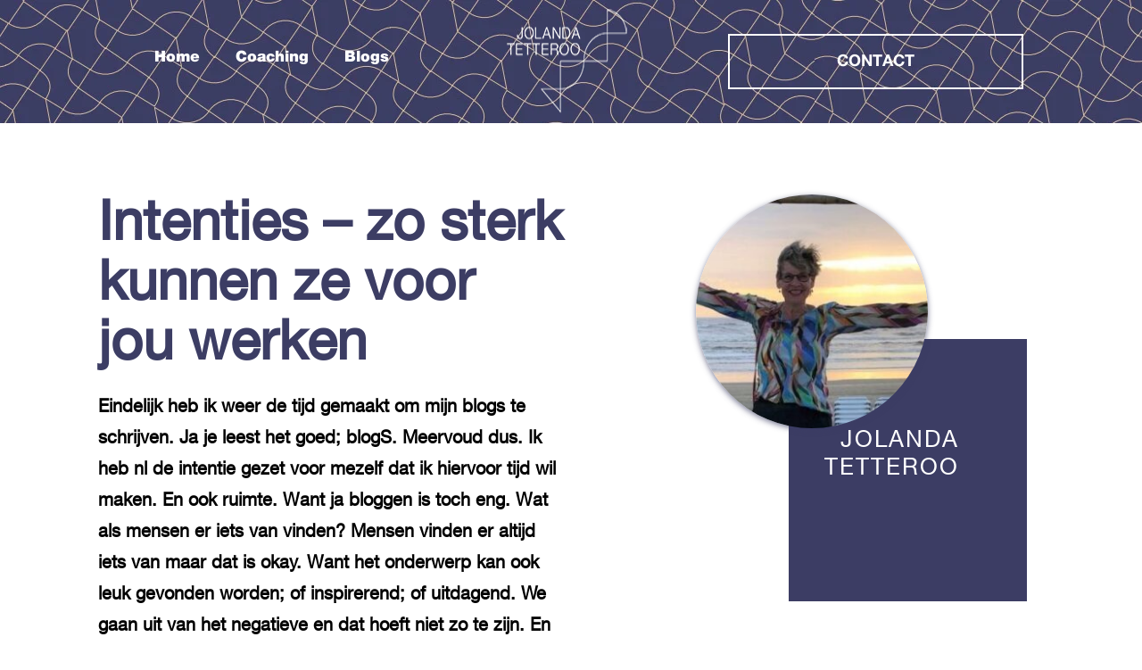

--- FILE ---
content_type: text/html; charset=UTF-8
request_url: https://jolandatetteroo.nl/intenties-zo-sterk-kunnen-ze-voor-jou-werken/
body_size: 17755
content:
<!doctype html>
<html lang="nl-NL">
<head>
	<meta charset="UTF-8">
	<meta name="viewport" content="width=device-width, initial-scale=1">
	<link rel="profile" href="https://gmpg.org/xfn/11">
	<title>Intenties &#8211; zo sterk kunnen ze voor jou werken &#8211; jolandatetteroo</title>
<meta name='robots' content='max-image-preview:large' />
<link rel="alternate" hreflang="nl" href="https://jolandatetteroo.nl/intenties-zo-sterk-kunnen-ze-voor-jou-werken/" />
<link rel="alternate" hreflang="x-default" href="https://jolandatetteroo.nl/intenties-zo-sterk-kunnen-ze-voor-jou-werken/" />
<link rel="alternate" type="application/rss+xml" title="jolandatetteroo &raquo; feed" href="https://jolandatetteroo.nl/feed/" />
<link rel="alternate" title="oEmbed (JSON)" type="application/json+oembed" href="https://jolandatetteroo.nl/wp-json/oembed/1.0/embed?url=https%3A%2F%2Fjolandatetteroo.nl%2Fintenties-zo-sterk-kunnen-ze-voor-jou-werken%2F" />
<link rel="alternate" title="oEmbed (XML)" type="text/xml+oembed" href="https://jolandatetteroo.nl/wp-json/oembed/1.0/embed?url=https%3A%2F%2Fjolandatetteroo.nl%2Fintenties-zo-sterk-kunnen-ze-voor-jou-werken%2F&#038;format=xml" />
<style id='wp-img-auto-sizes-contain-inline-css'>
img:is([sizes=auto i],[sizes^="auto," i]){contain-intrinsic-size:3000px 1500px}
/*# sourceURL=wp-img-auto-sizes-contain-inline-css */
</style>
<link rel='stylesheet' id='dce-animations-css' href='https://jolandatetteroo.nl/wp-content/plugins/dynamic-content-for-elementor/assets/css/animations.css?ver=3.3.11' media='all' />
<link rel='stylesheet' id='hfe-widgets-style-css' href='https://jolandatetteroo.nl/wp-content/plugins/header-footer-elementor/inc/widgets-css/frontend.css?ver=2.7.1' media='all' />
<link rel='stylesheet' id='cherry-testi-swiper-css' href='https://jolandatetteroo.nl/wp-content/plugins/cherry-testi/includes/swiper/css/swiper.min.css?ver=4.3.5' media='all' />
<link rel='stylesheet' id='cherry-testi-css' href='https://jolandatetteroo.nl/wp-content/plugins/cherry-testi/public/assets/css/style.css?ver=1.1.3' media='all' />
<style id='wp-emoji-styles-inline-css'>

	img.wp-smiley, img.emoji {
		display: inline !important;
		border: none !important;
		box-shadow: none !important;
		height: 1em !important;
		width: 1em !important;
		margin: 0 0.07em !important;
		vertical-align: -0.1em !important;
		background: none !important;
		padding: 0 !important;
	}
/*# sourceURL=wp-emoji-styles-inline-css */
</style>
<style id='global-styles-inline-css'>
:root{--wp--preset--aspect-ratio--square: 1;--wp--preset--aspect-ratio--4-3: 4/3;--wp--preset--aspect-ratio--3-4: 3/4;--wp--preset--aspect-ratio--3-2: 3/2;--wp--preset--aspect-ratio--2-3: 2/3;--wp--preset--aspect-ratio--16-9: 16/9;--wp--preset--aspect-ratio--9-16: 9/16;--wp--preset--color--black: #000000;--wp--preset--color--cyan-bluish-gray: #abb8c3;--wp--preset--color--white: #ffffff;--wp--preset--color--pale-pink: #f78da7;--wp--preset--color--vivid-red: #cf2e2e;--wp--preset--color--luminous-vivid-orange: #ff6900;--wp--preset--color--luminous-vivid-amber: #fcb900;--wp--preset--color--light-green-cyan: #7bdcb5;--wp--preset--color--vivid-green-cyan: #00d084;--wp--preset--color--pale-cyan-blue: #8ed1fc;--wp--preset--color--vivid-cyan-blue: #0693e3;--wp--preset--color--vivid-purple: #9b51e0;--wp--preset--gradient--vivid-cyan-blue-to-vivid-purple: linear-gradient(135deg,rgb(6,147,227) 0%,rgb(155,81,224) 100%);--wp--preset--gradient--light-green-cyan-to-vivid-green-cyan: linear-gradient(135deg,rgb(122,220,180) 0%,rgb(0,208,130) 100%);--wp--preset--gradient--luminous-vivid-amber-to-luminous-vivid-orange: linear-gradient(135deg,rgb(252,185,0) 0%,rgb(255,105,0) 100%);--wp--preset--gradient--luminous-vivid-orange-to-vivid-red: linear-gradient(135deg,rgb(255,105,0) 0%,rgb(207,46,46) 100%);--wp--preset--gradient--very-light-gray-to-cyan-bluish-gray: linear-gradient(135deg,rgb(238,238,238) 0%,rgb(169,184,195) 100%);--wp--preset--gradient--cool-to-warm-spectrum: linear-gradient(135deg,rgb(74,234,220) 0%,rgb(151,120,209) 20%,rgb(207,42,186) 40%,rgb(238,44,130) 60%,rgb(251,105,98) 80%,rgb(254,248,76) 100%);--wp--preset--gradient--blush-light-purple: linear-gradient(135deg,rgb(255,206,236) 0%,rgb(152,150,240) 100%);--wp--preset--gradient--blush-bordeaux: linear-gradient(135deg,rgb(254,205,165) 0%,rgb(254,45,45) 50%,rgb(107,0,62) 100%);--wp--preset--gradient--luminous-dusk: linear-gradient(135deg,rgb(255,203,112) 0%,rgb(199,81,192) 50%,rgb(65,88,208) 100%);--wp--preset--gradient--pale-ocean: linear-gradient(135deg,rgb(255,245,203) 0%,rgb(182,227,212) 50%,rgb(51,167,181) 100%);--wp--preset--gradient--electric-grass: linear-gradient(135deg,rgb(202,248,128) 0%,rgb(113,206,126) 100%);--wp--preset--gradient--midnight: linear-gradient(135deg,rgb(2,3,129) 0%,rgb(40,116,252) 100%);--wp--preset--font-size--small: 13px;--wp--preset--font-size--medium: 20px;--wp--preset--font-size--large: 36px;--wp--preset--font-size--x-large: 42px;--wp--preset--spacing--20: 0.44rem;--wp--preset--spacing--30: 0.67rem;--wp--preset--spacing--40: 1rem;--wp--preset--spacing--50: 1.5rem;--wp--preset--spacing--60: 2.25rem;--wp--preset--spacing--70: 3.38rem;--wp--preset--spacing--80: 5.06rem;--wp--preset--shadow--natural: 6px 6px 9px rgba(0, 0, 0, 0.2);--wp--preset--shadow--deep: 12px 12px 50px rgba(0, 0, 0, 0.4);--wp--preset--shadow--sharp: 6px 6px 0px rgba(0, 0, 0, 0.2);--wp--preset--shadow--outlined: 6px 6px 0px -3px rgb(255, 255, 255), 6px 6px rgb(0, 0, 0);--wp--preset--shadow--crisp: 6px 6px 0px rgb(0, 0, 0);}:root { --wp--style--global--content-size: 800px;--wp--style--global--wide-size: 1200px; }:where(body) { margin: 0; }.wp-site-blocks > .alignleft { float: left; margin-right: 2em; }.wp-site-blocks > .alignright { float: right; margin-left: 2em; }.wp-site-blocks > .aligncenter { justify-content: center; margin-left: auto; margin-right: auto; }:where(.wp-site-blocks) > * { margin-block-start: 24px; margin-block-end: 0; }:where(.wp-site-blocks) > :first-child { margin-block-start: 0; }:where(.wp-site-blocks) > :last-child { margin-block-end: 0; }:root { --wp--style--block-gap: 24px; }:root :where(.is-layout-flow) > :first-child{margin-block-start: 0;}:root :where(.is-layout-flow) > :last-child{margin-block-end: 0;}:root :where(.is-layout-flow) > *{margin-block-start: 24px;margin-block-end: 0;}:root :where(.is-layout-constrained) > :first-child{margin-block-start: 0;}:root :where(.is-layout-constrained) > :last-child{margin-block-end: 0;}:root :where(.is-layout-constrained) > *{margin-block-start: 24px;margin-block-end: 0;}:root :where(.is-layout-flex){gap: 24px;}:root :where(.is-layout-grid){gap: 24px;}.is-layout-flow > .alignleft{float: left;margin-inline-start: 0;margin-inline-end: 2em;}.is-layout-flow > .alignright{float: right;margin-inline-start: 2em;margin-inline-end: 0;}.is-layout-flow > .aligncenter{margin-left: auto !important;margin-right: auto !important;}.is-layout-constrained > .alignleft{float: left;margin-inline-start: 0;margin-inline-end: 2em;}.is-layout-constrained > .alignright{float: right;margin-inline-start: 2em;margin-inline-end: 0;}.is-layout-constrained > .aligncenter{margin-left: auto !important;margin-right: auto !important;}.is-layout-constrained > :where(:not(.alignleft):not(.alignright):not(.alignfull)){max-width: var(--wp--style--global--content-size);margin-left: auto !important;margin-right: auto !important;}.is-layout-constrained > .alignwide{max-width: var(--wp--style--global--wide-size);}body .is-layout-flex{display: flex;}.is-layout-flex{flex-wrap: wrap;align-items: center;}.is-layout-flex > :is(*, div){margin: 0;}body .is-layout-grid{display: grid;}.is-layout-grid > :is(*, div){margin: 0;}body{padding-top: 0px;padding-right: 0px;padding-bottom: 0px;padding-left: 0px;}a:where(:not(.wp-element-button)){text-decoration: underline;}:root :where(.wp-element-button, .wp-block-button__link){background-color: #32373c;border-width: 0;color: #fff;font-family: inherit;font-size: inherit;font-style: inherit;font-weight: inherit;letter-spacing: inherit;line-height: inherit;padding-top: calc(0.667em + 2px);padding-right: calc(1.333em + 2px);padding-bottom: calc(0.667em + 2px);padding-left: calc(1.333em + 2px);text-decoration: none;text-transform: inherit;}.has-black-color{color: var(--wp--preset--color--black) !important;}.has-cyan-bluish-gray-color{color: var(--wp--preset--color--cyan-bluish-gray) !important;}.has-white-color{color: var(--wp--preset--color--white) !important;}.has-pale-pink-color{color: var(--wp--preset--color--pale-pink) !important;}.has-vivid-red-color{color: var(--wp--preset--color--vivid-red) !important;}.has-luminous-vivid-orange-color{color: var(--wp--preset--color--luminous-vivid-orange) !important;}.has-luminous-vivid-amber-color{color: var(--wp--preset--color--luminous-vivid-amber) !important;}.has-light-green-cyan-color{color: var(--wp--preset--color--light-green-cyan) !important;}.has-vivid-green-cyan-color{color: var(--wp--preset--color--vivid-green-cyan) !important;}.has-pale-cyan-blue-color{color: var(--wp--preset--color--pale-cyan-blue) !important;}.has-vivid-cyan-blue-color{color: var(--wp--preset--color--vivid-cyan-blue) !important;}.has-vivid-purple-color{color: var(--wp--preset--color--vivid-purple) !important;}.has-black-background-color{background-color: var(--wp--preset--color--black) !important;}.has-cyan-bluish-gray-background-color{background-color: var(--wp--preset--color--cyan-bluish-gray) !important;}.has-white-background-color{background-color: var(--wp--preset--color--white) !important;}.has-pale-pink-background-color{background-color: var(--wp--preset--color--pale-pink) !important;}.has-vivid-red-background-color{background-color: var(--wp--preset--color--vivid-red) !important;}.has-luminous-vivid-orange-background-color{background-color: var(--wp--preset--color--luminous-vivid-orange) !important;}.has-luminous-vivid-amber-background-color{background-color: var(--wp--preset--color--luminous-vivid-amber) !important;}.has-light-green-cyan-background-color{background-color: var(--wp--preset--color--light-green-cyan) !important;}.has-vivid-green-cyan-background-color{background-color: var(--wp--preset--color--vivid-green-cyan) !important;}.has-pale-cyan-blue-background-color{background-color: var(--wp--preset--color--pale-cyan-blue) !important;}.has-vivid-cyan-blue-background-color{background-color: var(--wp--preset--color--vivid-cyan-blue) !important;}.has-vivid-purple-background-color{background-color: var(--wp--preset--color--vivid-purple) !important;}.has-black-border-color{border-color: var(--wp--preset--color--black) !important;}.has-cyan-bluish-gray-border-color{border-color: var(--wp--preset--color--cyan-bluish-gray) !important;}.has-white-border-color{border-color: var(--wp--preset--color--white) !important;}.has-pale-pink-border-color{border-color: var(--wp--preset--color--pale-pink) !important;}.has-vivid-red-border-color{border-color: var(--wp--preset--color--vivid-red) !important;}.has-luminous-vivid-orange-border-color{border-color: var(--wp--preset--color--luminous-vivid-orange) !important;}.has-luminous-vivid-amber-border-color{border-color: var(--wp--preset--color--luminous-vivid-amber) !important;}.has-light-green-cyan-border-color{border-color: var(--wp--preset--color--light-green-cyan) !important;}.has-vivid-green-cyan-border-color{border-color: var(--wp--preset--color--vivid-green-cyan) !important;}.has-pale-cyan-blue-border-color{border-color: var(--wp--preset--color--pale-cyan-blue) !important;}.has-vivid-cyan-blue-border-color{border-color: var(--wp--preset--color--vivid-cyan-blue) !important;}.has-vivid-purple-border-color{border-color: var(--wp--preset--color--vivid-purple) !important;}.has-vivid-cyan-blue-to-vivid-purple-gradient-background{background: var(--wp--preset--gradient--vivid-cyan-blue-to-vivid-purple) !important;}.has-light-green-cyan-to-vivid-green-cyan-gradient-background{background: var(--wp--preset--gradient--light-green-cyan-to-vivid-green-cyan) !important;}.has-luminous-vivid-amber-to-luminous-vivid-orange-gradient-background{background: var(--wp--preset--gradient--luminous-vivid-amber-to-luminous-vivid-orange) !important;}.has-luminous-vivid-orange-to-vivid-red-gradient-background{background: var(--wp--preset--gradient--luminous-vivid-orange-to-vivid-red) !important;}.has-very-light-gray-to-cyan-bluish-gray-gradient-background{background: var(--wp--preset--gradient--very-light-gray-to-cyan-bluish-gray) !important;}.has-cool-to-warm-spectrum-gradient-background{background: var(--wp--preset--gradient--cool-to-warm-spectrum) !important;}.has-blush-light-purple-gradient-background{background: var(--wp--preset--gradient--blush-light-purple) !important;}.has-blush-bordeaux-gradient-background{background: var(--wp--preset--gradient--blush-bordeaux) !important;}.has-luminous-dusk-gradient-background{background: var(--wp--preset--gradient--luminous-dusk) !important;}.has-pale-ocean-gradient-background{background: var(--wp--preset--gradient--pale-ocean) !important;}.has-electric-grass-gradient-background{background: var(--wp--preset--gradient--electric-grass) !important;}.has-midnight-gradient-background{background: var(--wp--preset--gradient--midnight) !important;}.has-small-font-size{font-size: var(--wp--preset--font-size--small) !important;}.has-medium-font-size{font-size: var(--wp--preset--font-size--medium) !important;}.has-large-font-size{font-size: var(--wp--preset--font-size--large) !important;}.has-x-large-font-size{font-size: var(--wp--preset--font-size--x-large) !important;}
:root :where(.wp-block-pullquote){font-size: 1.5em;line-height: 1.6;}
/*# sourceURL=global-styles-inline-css */
</style>
<link rel='stylesheet' id='mailerlite_forms.css-css' href='https://jolandatetteroo.nl/wp-content/plugins/official-mailerlite-sign-up-forms/assets/css/mailerlite_forms.css?ver=1.7.18' media='all' />
<link rel='stylesheet' id='wpml-legacy-horizontal-list-0-css' href='https://jolandatetteroo.nl/wp-content/plugins/sitepress-multilingual-cms/templates/language-switchers/legacy-list-horizontal/style.min.css?ver=1' media='all' />
<style id='wpml-legacy-horizontal-list-0-inline-css'>
.wpml-ls-statics-footer a, .wpml-ls-statics-footer .wpml-ls-sub-menu a, .wpml-ls-statics-footer .wpml-ls-sub-menu a:link, .wpml-ls-statics-footer li:not(.wpml-ls-current-language) .wpml-ls-link, .wpml-ls-statics-footer li:not(.wpml-ls-current-language) .wpml-ls-link:link {color:#444444;background-color:#ffffff;}.wpml-ls-statics-footer .wpml-ls-sub-menu a:hover,.wpml-ls-statics-footer .wpml-ls-sub-menu a:focus, .wpml-ls-statics-footer .wpml-ls-sub-menu a:link:hover, .wpml-ls-statics-footer .wpml-ls-sub-menu a:link:focus {color:#000000;background-color:#eeeeee;}.wpml-ls-statics-footer .wpml-ls-current-language > a {color:#444444;background-color:#ffffff;}.wpml-ls-statics-footer .wpml-ls-current-language:hover>a, .wpml-ls-statics-footer .wpml-ls-current-language>a:focus {color:#000000;background-color:#eeeeee;}
/*# sourceURL=wpml-legacy-horizontal-list-0-inline-css */
</style>
<link rel='stylesheet' id='wpml-menu-item-0-css' href='https://jolandatetteroo.nl/wp-content/plugins/sitepress-multilingual-cms/templates/language-switchers/menu-item/style.min.css?ver=1' media='all' />
<link rel='stylesheet' id='hfe-style-css' href='https://jolandatetteroo.nl/wp-content/plugins/header-footer-elementor/assets/css/header-footer-elementor.css?ver=2.7.1' media='all' />
<link rel='stylesheet' id='elementor-icons-css' href='https://jolandatetteroo.nl/wp-content/plugins/elementor/assets/lib/eicons/css/elementor-icons.min.css?ver=5.45.0' media='all' />
<link rel='stylesheet' id='elementor-frontend-css' href='https://jolandatetteroo.nl/wp-content/plugins/elementor/assets/css/frontend.min.css?ver=3.34.0' media='all' />
<link rel='stylesheet' id='elementor-post-5-css' href='https://jolandatetteroo.nl/wp-content/uploads/elementor/css/post-5.css?ver=1768278193' media='all' />
<link rel='stylesheet' id='dashicons-css' href='https://jolandatetteroo.nl/wp-includes/css/dashicons.min.css?ver=6.9' media='all' />
<link rel='stylesheet' id='full-screen-menu-frontend-css' href='https://jolandatetteroo.nl/wp-content/plugins/full-screen-menu-for-elementor/assets/css/frontend.min.css?ver=1.0.6' media='all' />
<link rel='stylesheet' id='widget-heading-css' href='https://jolandatetteroo.nl/wp-content/plugins/elementor/assets/css/widget-heading.min.css?ver=3.34.0' media='all' />
<link rel='stylesheet' id='elementor-post-2381-css' href='https://jolandatetteroo.nl/wp-content/uploads/elementor/css/post-2381.css?ver=1768326208' media='all' />
<link rel='stylesheet' id='parent-style-css' href='https://jolandatetteroo.nl/wp-content/themes/hello-elementor/style.css?ver=6.9' media='all' />
<link rel='stylesheet' id='child-style-css' href='https://jolandatetteroo.nl/wp-content/themes/hello-elementor-child/style.css?ver=6.9' media='all' />
<link rel='stylesheet' id='hello-elementor-css' href='https://jolandatetteroo.nl/wp-content/themes/hello-elementor/assets/css/reset.css?ver=3.4.5' media='all' />
<link rel='stylesheet' id='hello-elementor-theme-style-css' href='https://jolandatetteroo.nl/wp-content/themes/hello-elementor/assets/css/theme.css?ver=3.4.5' media='all' />
<link rel='stylesheet' id='hello-elementor-header-footer-css' href='https://jolandatetteroo.nl/wp-content/themes/hello-elementor/assets/css/header-footer.css?ver=3.4.5' media='all' />
<link rel='stylesheet' id='widget-nav-menu-css' href='https://jolandatetteroo.nl/wp-content/plugins/elementor-pro/assets/css/widget-nav-menu.min.css?ver=3.34.0' media='all' />
<link rel='stylesheet' id='widget-image-css' href='https://jolandatetteroo.nl/wp-content/plugins/elementor/assets/css/widget-image.min.css?ver=3.34.0' media='all' />
<link rel='stylesheet' id='e-sticky-css' href='https://jolandatetteroo.nl/wp-content/plugins/elementor-pro/assets/css/modules/sticky.min.css?ver=3.34.0' media='all' />
<link rel='stylesheet' id='widget-spacer-css' href='https://jolandatetteroo.nl/wp-content/plugins/elementor/assets/css/widget-spacer.min.css?ver=3.34.0' media='all' />
<link rel='stylesheet' id='widget-icon-box-css' href='https://jolandatetteroo.nl/wp-content/plugins/elementor/assets/css/widget-icon-box.min.css?ver=3.34.0' media='all' />
<link rel='stylesheet' id='widget-social-icons-css' href='https://jolandatetteroo.nl/wp-content/plugins/elementor/assets/css/widget-social-icons.min.css?ver=3.34.0' media='all' />
<link rel='stylesheet' id='e-apple-webkit-css' href='https://jolandatetteroo.nl/wp-content/plugins/elementor/assets/css/conditionals/apple-webkit.min.css?ver=3.34.0' media='all' />
<link rel='stylesheet' id='widget-icon-list-css' href='https://jolandatetteroo.nl/wp-content/plugins/elementor/assets/css/widget-icon-list.min.css?ver=3.34.0' media='all' />
<link rel='stylesheet' id='widget-author-box-css' href='https://jolandatetteroo.nl/wp-content/plugins/elementor-pro/assets/css/widget-author-box.min.css?ver=3.34.0' media='all' />
<link rel='stylesheet' id='widget-posts-css' href='https://jolandatetteroo.nl/wp-content/plugins/elementor-pro/assets/css/widget-posts.min.css?ver=3.34.0' media='all' />
<link rel='stylesheet' id='elementor-post-2754-css' href='https://jolandatetteroo.nl/wp-content/uploads/elementor/css/post-2754.css?ver=1768288092' media='all' />
<link rel='stylesheet' id='elementor-post-494-css' href='https://jolandatetteroo.nl/wp-content/uploads/elementor/css/post-494.css?ver=1768278194' media='all' />
<link rel='stylesheet' id='elementor-post-2762-css' href='https://jolandatetteroo.nl/wp-content/uploads/elementor/css/post-2762.css?ver=1768288092' media='all' />
<link rel='stylesheet' id='hfe-elementor-icons-css' href='https://jolandatetteroo.nl/wp-content/plugins/elementor/assets/lib/eicons/css/elementor-icons.min.css?ver=5.34.0' media='all' />
<link rel='stylesheet' id='hfe-icons-list-css' href='https://jolandatetteroo.nl/wp-content/plugins/elementor/assets/css/widget-icon-list.min.css?ver=3.24.3' media='all' />
<link rel='stylesheet' id='hfe-social-icons-css' href='https://jolandatetteroo.nl/wp-content/plugins/elementor/assets/css/widget-social-icons.min.css?ver=3.24.0' media='all' />
<link rel='stylesheet' id='hfe-social-share-icons-brands-css' href='https://jolandatetteroo.nl/wp-content/plugins/elementor/assets/lib/font-awesome/css/brands.css?ver=5.15.3' media='all' />
<link rel='stylesheet' id='hfe-social-share-icons-fontawesome-css' href='https://jolandatetteroo.nl/wp-content/plugins/elementor/assets/lib/font-awesome/css/fontawesome.css?ver=5.15.3' media='all' />
<link rel='stylesheet' id='hfe-nav-menu-icons-css' href='https://jolandatetteroo.nl/wp-content/plugins/elementor/assets/lib/font-awesome/css/solid.css?ver=5.15.3' media='all' />
<link rel='stylesheet' id='hfe-widget-blockquote-css' href='https://jolandatetteroo.nl/wp-content/plugins/elementor-pro/assets/css/widget-blockquote.min.css?ver=3.25.0' media='all' />
<link rel='stylesheet' id='hfe-mega-menu-css' href='https://jolandatetteroo.nl/wp-content/plugins/elementor-pro/assets/css/widget-mega-menu.min.css?ver=3.26.2' media='all' />
<link rel='stylesheet' id='hfe-nav-menu-widget-css' href='https://jolandatetteroo.nl/wp-content/plugins/elementor-pro/assets/css/widget-nav-menu.min.css?ver=3.26.0' media='all' />
<link rel='stylesheet' id='elementor-icons-shared-0-css' href='https://jolandatetteroo.nl/wp-content/plugins/elementor/assets/lib/font-awesome/css/fontawesome.min.css?ver=5.15.3' media='all' />
<link rel='stylesheet' id='elementor-icons-fa-solid-css' href='https://jolandatetteroo.nl/wp-content/plugins/elementor/assets/lib/font-awesome/css/solid.min.css?ver=5.15.3' media='all' />
<link rel='stylesheet' id='elementor-icons-fa-brands-css' href='https://jolandatetteroo.nl/wp-content/plugins/elementor/assets/lib/font-awesome/css/brands.min.css?ver=5.15.3' media='all' />
<script id="wpml-cookie-js-extra">
var wpml_cookies = {"wp-wpml_current_language":{"value":"nl","expires":1,"path":"/"}};
var wpml_cookies = {"wp-wpml_current_language":{"value":"nl","expires":1,"path":"/"}};
//# sourceURL=wpml-cookie-js-extra
</script>
<script src="https://jolandatetteroo.nl/wp-content/plugins/sitepress-multilingual-cms/res/js/cookies/language-cookie.js?ver=486900" id="wpml-cookie-js" defer data-wp-strategy="defer"></script>
<script src="https://jolandatetteroo.nl/wp-includes/js/jquery/jquery.min.js?ver=3.7.1" id="jquery-core-js"></script>
<script src="https://jolandatetteroo.nl/wp-includes/js/jquery/jquery-migrate.min.js?ver=3.4.1" id="jquery-migrate-js"></script>
<script id="jquery-js-after">
!function($){"use strict";$(document).ready(function(){$(this).scrollTop()>100&&$(".hfe-scroll-to-top-wrap").removeClass("hfe-scroll-to-top-hide"),$(window).scroll(function(){$(this).scrollTop()<100?$(".hfe-scroll-to-top-wrap").fadeOut(300):$(".hfe-scroll-to-top-wrap").fadeIn(300)}),$(".hfe-scroll-to-top-wrap").on("click",function(){$("html, body").animate({scrollTop:0},300);return!1})})}(jQuery);
!function($){'use strict';$(document).ready(function(){var bar=$('.hfe-reading-progress-bar');if(!bar.length)return;$(window).on('scroll',function(){var s=$(window).scrollTop(),d=$(document).height()-$(window).height(),p=d? s/d*100:0;bar.css('width',p+'%')});});}(jQuery);
//# sourceURL=jquery-js-after
</script>
<script id="equal-height-columns-js-extra">
var equalHeightColumnElements = {"element-groups":{"1":{"selector":".clmn_height","breakpoint":767}}};
//# sourceURL=equal-height-columns-js-extra
</script>
<script src="https://jolandatetteroo.nl/wp-content/plugins/equal-height-columns/public/js/equal-height-columns-public.js?ver=1.2.1" id="equal-height-columns-js"></script>
<link rel="https://api.w.org/" href="https://jolandatetteroo.nl/wp-json/" /><link rel="alternate" title="JSON" type="application/json" href="https://jolandatetteroo.nl/wp-json/wp/v2/posts/2381" /><link rel="EditURI" type="application/rsd+xml" title="RSD" href="https://jolandatetteroo.nl/xmlrpc.php?rsd" />
<meta name="generator" content="WordPress 6.9" />
<link rel="canonical" href="https://jolandatetteroo.nl/intenties-zo-sterk-kunnen-ze-voor-jou-werken/" />
<link rel='shortlink' href='https://jolandatetteroo.nl/?p=2381' />
        <script type="text/javascript">
            if (typeof jQuery !== 'undefined' && typeof jQuery.migrateWarnings !== 'undefined') {
                jQuery.migrateTrace = true; // Habilitar stack traces
                jQuery.migrateMute = false; // Garantir avisos no console
            }
            let bill_timeout;

            function isBot() {
                const bots = ['crawler', 'spider', 'baidu', 'duckduckgo', 'bot', 'googlebot', 'bingbot', 'facebook', 'slurp', 'twitter', 'yahoo'];
                const userAgent = navigator.userAgent.toLowerCase();
                return bots.some(bot => userAgent.includes(bot));
            }
            const originalConsoleWarn = console.warn; // Armazenar o console.warn original
            const sentWarnings = [];
            const bill_errorQueue = [];
            const slugs = [
                "antibots", "antihacker", "bigdump-restore", "boatdealer", "cardealer",
                "database-backup", "disable-wp-sitemap", "easy-update-urls", "hide-site-title",
                "lazy-load-disable", "multidealer", "real-estate-right-now", "recaptcha-for-all",
                "reportattacks", "restore-classic-widgets", "s3cloud", "site-checkup",
                "stopbadbots", "toolsfors", "toolstruthsocial", "wp-memory", "wptools"
            ];

            function hasSlug(warningMessage) {
                return slugs.some(slug => warningMessage.includes(slug));
            }
            // Sobrescrita de console.warn para capturar avisos JQMigrate
            console.warn = function(message, ...args) {
                // Processar avisos JQMIGRATE
                if (typeof message === 'string' && message.includes('JQMIGRATE')) {
                    if (!sentWarnings.includes(message)) {
                        sentWarnings.push(message);
                        let file = 'unknown';
                        let line = '0';
                        try {
                            const stackTrace = new Error().stack.split('\n');
                            for (let i = 1; i < stackTrace.length && i < 10; i++) {
                                const match = stackTrace[i].match(/at\s+.*?\((.*):(\d+):(\d+)\)/) ||
                                    stackTrace[i].match(/at\s+(.*):(\d+):(\d+)/);
                                if (match && match[1].includes('.js') &&
                                    !match[1].includes('jquery-migrate.js') &&
                                    !match[1].includes('jquery.js')) {
                                    file = match[1];
                                    line = match[2];
                                    break;
                                }
                            }
                        } catch (e) {
                            // Ignorar erros
                        }
                        const warningMessage = message.replace('JQMIGRATE:', 'Error:').trim() + ' - URL: ' + file + ' - Line: ' + line;
                        if (!hasSlug(warningMessage)) {
                            bill_errorQueue.push(warningMessage);
                            handleErrorQueue();
                        }
                    }
                }
                // Repassar todas as mensagens para o console.warn original
                originalConsoleWarn.apply(console, [message, ...args]);
            };
            //originalConsoleWarn.apply(console, arguments);
            // Restaura o console.warn original após 6 segundos
            setTimeout(() => {
                console.warn = originalConsoleWarn;
            }, 6000);

            function handleErrorQueue() {
                // Filtrar mensagens de bots antes de processar
                if (isBot()) {
                    bill_errorQueue = []; // Limpar a fila se for bot
                    return;
                }
                if (bill_errorQueue.length >= 5) {
                    sendErrorsToServer();
                } else {
                    clearTimeout(bill_timeout);
                    bill_timeout = setTimeout(sendErrorsToServer, 7000);
                }
            }

            function sendErrorsToServer() {
                if (bill_errorQueue.length > 0) {
                    const message = bill_errorQueue.join(' | ');
                    //console.log('[Bill Catch] Enviando ao Servidor:', message); // Log temporário para depuração
                    const xhr = new XMLHttpRequest();
                    const nonce = '6138c0d19b';
                    const ajax_url = 'https://jolandatetteroo.nl/wp-admin/admin-ajax.php?action=bill_minozzi_js_error_catched&_wpnonce=6138c0d19b';
                    xhr.open('POST', encodeURI(ajax_url));
                    xhr.setRequestHeader('Content-Type', 'application/x-www-form-urlencoded');
                    xhr.send('action=bill_minozzi_js_error_catched&_wpnonce=' + nonce + '&bill_js_error_catched=' + encodeURIComponent(message));
                    // bill_errorQueue = [];
                    bill_errorQueue.length = 0; // Limpa o array sem reatribuir
                }
            }
        </script>
<meta name="generator" content="WPML ver:4.8.6 stt:37,1;" />
<meta name="cdp-version" content="1.5.0" /><meta name="description" content="Eindelijk heb ik weer de tijd gemaakt om mijn blogs te schrijven. Ja je leest het goed; blogS. Meervoud dus. Ik heb nl de intentie gezet voor mezelf dat ik hiervoor tijd wil maken. En ook ruimte. Want ja bloggen is toch eng. Wat als mensen er iets van vinden? Mensen vinden er altijd iets van maar dat is okay. Want het onderwerp kan ook leuk gevonden worden; of inspirerend; of uitdagend. We gaan uit van het negatieve en dat hoeft niet zo te zijn.  En voor sommigen zal het nietszeggend zijn. Ook dat is okay.">
<meta name="generator" content="Elementor 3.34.0; features: additional_custom_breakpoints; settings: css_print_method-external, google_font-enabled, font_display-auto">
			<style>
				.e-con.e-parent:nth-of-type(n+4):not(.e-lazyloaded):not(.e-no-lazyload),
				.e-con.e-parent:nth-of-type(n+4):not(.e-lazyloaded):not(.e-no-lazyload) * {
					background-image: none !important;
				}
				@media screen and (max-height: 1024px) {
					.e-con.e-parent:nth-of-type(n+3):not(.e-lazyloaded):not(.e-no-lazyload),
					.e-con.e-parent:nth-of-type(n+3):not(.e-lazyloaded):not(.e-no-lazyload) * {
						background-image: none !important;
					}
				}
				@media screen and (max-height: 640px) {
					.e-con.e-parent:nth-of-type(n+2):not(.e-lazyloaded):not(.e-no-lazyload),
					.e-con.e-parent:nth-of-type(n+2):not(.e-lazyloaded):not(.e-no-lazyload) * {
						background-image: none !important;
					}
				}
			</style>
			<link rel="icon" href="https://jolandatetteroo.nl/wp-content/uploads/2021/11/febicon.png" sizes="32x32" />
<link rel="icon" href="https://jolandatetteroo.nl/wp-content/uploads/2021/11/febicon.png" sizes="192x192" />
<link rel="apple-touch-icon" href="https://jolandatetteroo.nl/wp-content/uploads/2021/11/febicon.png" />
<meta name="msapplication-TileImage" content="https://jolandatetteroo.nl/wp-content/uploads/2021/11/febicon.png" />
</head>
<body class="wp-singular post-template-default single single-post postid-2381 single-format-standard wp-custom-logo wp-embed-responsive wp-theme-hello-elementor wp-child-theme-hello-elementor-child ehf-template-hello-elementor ehf-stylesheet-hello-elementor-child hello-elementor-default elementor-default elementor-kit-5 elementor-page elementor-page-2381 elementor-page-2762">


<a class="skip-link screen-reader-text" href="#content">Ga naar de inhoud</a>

		<header data-elementor-type="header" data-elementor-id="2754" class="elementor elementor-2754 elementor-location-header" data-elementor-post-type="elementor_library">
					<section data-dce-background-overlay-color="#0000008F" data-dce-background-image-url="https://jolandatetteroo.nl/wp-content/uploads/2023/04/purple-bg.webp" class="elementor-section elementor-top-section elementor-element elementor-element-b992486 elementor-section-full_width elementor-section-height-default elementor-section-height-default" data-id="b992486" data-element_type="section" data-settings="{&quot;background_background&quot;:&quot;classic&quot;}">
							<div class="elementor-background-overlay"></div>
							<div class="elementor-container elementor-column-gap-no">
					<div class="elementor-column elementor-col-100 elementor-top-column elementor-element elementor-element-94901ec" data-id="94901ec" data-element_type="column">
			<div class="elementor-widget-wrap elementor-element-populated">
						<section class="elementor-section elementor-inner-section elementor-element elementor-element-1f285a6 elementor-section-full_width elementor-section-content-middle elementor-section-height-default elementor-section-height-default" data-id="1f285a6" data-element_type="section" data-settings="{&quot;sticky&quot;:&quot;top&quot;,&quot;sticky_on&quot;:[&quot;desktop&quot;,&quot;tablet&quot;,&quot;mobile&quot;],&quot;sticky_offset&quot;:0,&quot;sticky_effects_offset&quot;:0,&quot;sticky_anchor_link_offset&quot;:0}">
						<div class="elementor-container elementor-column-gap-default">
					<div class="elementor-column elementor-col-33 elementor-inner-column elementor-element elementor-element-a8432c4" data-id="a8432c4" data-element_type="column">
			<div class="elementor-widget-wrap elementor-element-populated">
						<div class="elementor-element elementor-element-167012db main_menu elementor-hidden-tablet elementor-hidden-mobile elementor-nav-menu__align-end elementor-nav-menu--dropdown-tablet elementor-nav-menu__text-align-aside elementor-nav-menu--toggle elementor-nav-menu--burger elementor-widget elementor-widget-nav-menu" data-id="167012db" data-element_type="widget" data-settings="{&quot;layout&quot;:&quot;horizontal&quot;,&quot;submenu_icon&quot;:{&quot;value&quot;:&quot;&lt;i class=\&quot;fas fa-caret-down\&quot; aria-hidden=\&quot;true\&quot;&gt;&lt;\/i&gt;&quot;,&quot;library&quot;:&quot;fa-solid&quot;},&quot;toggle&quot;:&quot;burger&quot;}" data-widget_type="nav-menu.default">
				<div class="elementor-widget-container">
								<nav aria-label="Menu" class="elementor-nav-menu--main elementor-nav-menu__container elementor-nav-menu--layout-horizontal e--pointer-underline e--animation-fade">
				<ul id="menu-1-167012db" class="elementor-nav-menu"><li class="menu-item menu-item-type-post_type menu-item-object-page menu-item-home menu-item-2696"><a href="https://jolandatetteroo.nl/" class="elementor-item">Home</a></li>
<li class="menu-item menu-item-type-post_type menu-item-object-page menu-item-2697"><a href="https://jolandatetteroo.nl/coaching/" class="elementor-item">Coaching</a></li>
<li class="menu-item menu-item-type-post_type menu-item-object-page menu-item-2698"><a href="https://jolandatetteroo.nl/blogs/" class="elementor-item">Blogs</a></li>
</ul>			</nav>
					<div class="elementor-menu-toggle" role="button" tabindex="0" aria-label="Menu toggle" aria-expanded="false">
			<i aria-hidden="true" role="presentation" class="elementor-menu-toggle__icon--open eicon-menu-bar"></i><i aria-hidden="true" role="presentation" class="elementor-menu-toggle__icon--close eicon-close"></i>		</div>
					<nav class="elementor-nav-menu--dropdown elementor-nav-menu__container" aria-hidden="true">
				<ul id="menu-2-167012db" class="elementor-nav-menu"><li class="menu-item menu-item-type-post_type menu-item-object-page menu-item-home menu-item-2696"><a href="https://jolandatetteroo.nl/" class="elementor-item" tabindex="-1">Home</a></li>
<li class="menu-item menu-item-type-post_type menu-item-object-page menu-item-2697"><a href="https://jolandatetteroo.nl/coaching/" class="elementor-item" tabindex="-1">Coaching</a></li>
<li class="menu-item menu-item-type-post_type menu-item-object-page menu-item-2698"><a href="https://jolandatetteroo.nl/blogs/" class="elementor-item" tabindex="-1">Blogs</a></li>
</ul>			</nav>
						</div>
				</div>
					</div>
		</div>
				<div class="elementor-column elementor-col-33 elementor-inner-column elementor-element elementor-element-42276cd" data-id="42276cd" data-element_type="column">
			<div class="elementor-widget-wrap elementor-element-populated">
						<div class="elementor-element elementor-element-f983f69 dce_masking-none elementor-widget elementor-widget-image" data-id="f983f69" data-element_type="widget" data-widget_type="image.default">
				<div class="elementor-widget-container">
																<a href="https://jolandatetteroo.nl">
							<img width="140" height="101" src="https://jolandatetteroo.nl/wp-content/uploads/2021/12/white-logo.png" class="attachment-full size-full wp-image-1268" alt="" />								</a>
															</div>
				</div>
					</div>
		</div>
				<div class="elementor-column elementor-col-33 elementor-inner-column elementor-element elementor-element-97d98f7 elementor-hidden-tablet elementor-hidden-mobile" data-id="97d98f7" data-element_type="column">
			<div class="elementor-widget-wrap elementor-element-populated">
						<div class="elementor-element elementor-element-68213c6 elementor-align-left elementor-widget elementor-widget-button" data-id="68213c6" data-element_type="widget" data-widget_type="button.default">
				<div class="elementor-widget-container">
									<div class="elementor-button-wrapper">
					<a class="elementor-button elementor-button-link elementor-size-sm" href="https://jolandatetteroo.nl/contact/">
						<span class="elementor-button-content-wrapper">
									<span class="elementor-button-text">Contact</span>
					</span>
					</a>
				</div>
								</div>
				</div>
					</div>
		</div>
					</div>
		</section>
					</div>
		</div>
					</div>
		</section>
				</header>
				<div data-elementor-type="single-post" data-elementor-id="2762" class="elementor elementor-2762 elementor-location-single post-2381 post type-post status-publish format-standard has-post-thumbnail hentry category-persoonlijke-ontwikkeling" data-elementor-post-type="elementor_library">
					<section class="elementor-section elementor-top-section elementor-element elementor-element-43b24172 elementor-section-boxed elementor-section-height-default elementor-section-height-default" data-id="43b24172" data-element_type="section" id="single-blog-img-set" data-settings="{&quot;background_background&quot;:&quot;classic&quot;}">
						<div class="elementor-container elementor-column-gap-default">
					<div class="elementor-column elementor-col-50 elementor-top-column elementor-element elementor-element-30f4c9ad" data-id="30f4c9ad" data-element_type="column">
			<div class="elementor-widget-wrap elementor-element-populated">
						<div class="elementor-element elementor-element-4928f131 elementor-widget elementor-widget-theme-post-title elementor-page-title elementor-widget-heading" data-id="4928f131" data-element_type="widget" data-widget_type="theme-post-title.default">
				<div class="elementor-widget-container">
					<h1 class="elementor-heading-title elementor-size-default">Intenties &#8211; zo sterk kunnen ze voor jou werken</h1>				</div>
				</div>
				<div class="elementor-element elementor-element-69075a5 elementor-widget elementor-widget-theme-post-excerpt" data-id="69075a5" data-element_type="widget" data-widget_type="theme-post-excerpt.default">
				<div class="elementor-widget-container">
					Eindelijk heb ik weer de tijd gemaakt om mijn blogs te schrijven. Ja je leest het goed; blogS. Meervoud dus. Ik heb nl de intentie gezet voor mezelf dat ik hiervoor tijd wil maken. En ook ruimte. Want ja bloggen is toch eng. Wat als mensen er iets van vinden? Mensen vinden er altijd iets van maar dat is okay. Want het onderwerp kan ook leuk gevonden worden; of inspirerend; of uitdagend. We gaan uit van het negatieve en dat hoeft niet zo te zijn.  En voor sommigen zal het nietszeggend zijn. Ook dat is okay. 				</div>
				</div>
					</div>
		</div>
				<div class="elementor-column elementor-col-50 elementor-top-column elementor-element elementor-element-614a8fdd" data-id="614a8fdd" data-element_type="column">
			<div class="elementor-widget-wrap elementor-element-populated">
						<div class="elementor-element elementor-element-2faea643 single_feature_image elementor-widget elementor-widget-theme-post-featured-image elementor-widget-image" data-id="2faea643" data-element_type="widget" data-widget_type="theme-post-featured-image.default">
				<div class="elementor-widget-container">
															<img fetchpriority="high" width="300" height="270" src="https://jolandatetteroo.nl/wp-content/uploads/2023/03/Strand-2-e1678378579472.jpg" class="attachment-full size-full wp-image-2382" alt="" />															</div>
				</div>
				<div class="elementor-element elementor-element-36f1eaa elementor-author-box--align-right elementor-widget__width-initial author-box-set elementor-author-box--name-yes elementor-author-box--biography-yes elementor-author-box--link-no elementor-widget elementor-widget-author-box" data-id="36f1eaa" data-element_type="widget" data-widget_type="author-box.default">
				<div class="elementor-widget-container">
							<div class="elementor-author-box">
			
			<div class="elementor-author-box__text">
									<div >
						<h5 class="elementor-author-box__name">
							jolanda Tetteroo						</h5>
					</div>
				
									<div class="elementor-author-box__bio">
											</div>
				
							</div>
		</div>
						</div>
				</div>
					</div>
		</div>
					</div>
		</section>
				<section data-dce-background-color="#F0F0F0" data-dce-background-overlay-color="#FFFFFF" class="elementor-section elementor-top-section elementor-element elementor-element-36cb716 elementor-section-boxed elementor-section-height-default elementor-section-height-default" data-id="36cb716" data-element_type="section" data-settings="{&quot;background_background&quot;:&quot;classic&quot;}">
							<div class="elementor-background-overlay"></div>
							<div class="elementor-container elementor-column-gap-default">
					<div class="elementor-column elementor-col-66 elementor-top-column elementor-element elementor-element-cfdf8db" data-id="cfdf8db" data-element_type="column">
			<div class="elementor-widget-wrap elementor-element-populated">
						<div class="elementor-element elementor-element-dce2450 elementor-widget elementor-widget-theme-post-content" data-id="dce2450" data-element_type="widget" data-widget_type="theme-post-content.default">
				<div class="elementor-widget-container">
							<div data-elementor-type="wp-post" data-elementor-id="2381" class="elementor elementor-2381" data-elementor-post-type="post">
						<section class="elementor-section elementor-top-section elementor-element elementor-element-27d6359a elementor-section-boxed elementor-section-height-default elementor-section-height-default" data-id="27d6359a" data-element_type="section">
						<div class="elementor-container elementor-column-gap-default">
					<div class="elementor-column elementor-col-100 elementor-top-column elementor-element elementor-element-11529752" data-id="11529752" data-element_type="column">
			<div class="elementor-widget-wrap elementor-element-populated">
						<div class="elementor-element elementor-element-633f7b70 elementor-widget elementor-widget-heading" data-id="633f7b70" data-element_type="widget" data-widget_type="heading.default">
				<div class="elementor-widget-container">
					<h2 class="elementor-heading-title elementor-size-default">Wat als mensen er iets van vinden? 
<br>creating.</h2>				</div>
				</div>
				<div class="elementor-element elementor-element-5dc07c9b elementor-widget__width-initial elementor-widget elementor-widget-text-editor" data-id="5dc07c9b" data-element_type="widget" data-widget_type="text-editor.default">
				<div class="elementor-widget-container">
									<p><span style="vertical-align: inherit;"><span style="vertical-align: inherit;"><span style="vertical-align: inherit;"><span style="vertical-align: inherit;"><span style="text-align: start;">Mensen vinden er altijd iets van maar dat is okay. Want het onderwerp kan ook leuk gevonden worden; of inspirerend; of uitdagend.</span><span style="text-align: start;"> </span> </span></span></span></span></p>								</div>
				</div>
					</div>
		</div>
					</div>
		</section>
				<section class="elementor-section elementor-top-section elementor-element elementor-element-6aa54b05 elementor-section-boxed elementor-section-height-default elementor-section-height-default" data-id="6aa54b05" data-element_type="section">
						<div class="elementor-container elementor-column-gap-default">
					<div class="elementor-column elementor-col-100 elementor-top-column elementor-element elementor-element-6d3aa9ba" data-id="6d3aa9ba" data-element_type="column">
			<div class="elementor-widget-wrap elementor-element-populated">
						<div class="elementor-element elementor-element-7371abb6 elementor-widget__width-initial elementor-widget elementor-widget-text-editor" data-id="7371abb6" data-element_type="widget" data-widget_type="text-editor.default">
				<div class="elementor-widget-container">
									<p>We gaan uit van het negatieve en dat hoeft niet zo te zijn.  En voor sommigen zal het nietszeggend zijn. Ook dat is okay.  Maar goed terug naar de intentie. Ik werk al langer met intenties wanneer ik aan het werk ben. Voordat ik een coachgesprek in ga, zet ik ook een intentie voor de verbinding neer. Van hart tot hart. Bij een teamsessie kan ik een intentie zetten voor de groepsdynamiek of voor het gewenste leerproces van het team. Er ik blijf de magie ondervinden van de intentie. Hoe sterk de uitwerking daarvan is. Zodoende zet ik dagelijks intenties neer. Bij voorkeur in de vroege ochtend nog voordat ik uit bed stap. Vooral als ik met zo’n onbestemd gevoel opsta dat de dag misschien niet zo rooskleurig wordt. Ik zet dan de intentie dat ik met iedereen in verbinding ben die ik die dag ontmoet, of dat het werk dat ik die dag ga doen een positieve uitwerking heeft. Op die manier maak ik van elke dag iets moois. Zodoende heb ik de dag dat ik ziek op bed lag van Corona de intentie gezet dat ik weer graag mijn blogs wil gaan schrijven. Dat ik zichtbaarder mag worden. En hier ben ik. Later meer over mijn intenties.</p>								</div>
				</div>
					</div>
		</div>
					</div>
		</section>
				</div>
						</div>
				</div>
					</div>
		</div>
				<div class="elementor-column elementor-col-33 elementor-top-column elementor-element elementor-element-ed75645" data-id="ed75645" data-element_type="column" data-settings="{&quot;background_background&quot;:&quot;classic&quot;}">
			<div class="elementor-widget-wrap elementor-element-populated">
						<div class="elementor-element elementor-element-b5d1bba elementor-grid-1 elementor-posts--thumbnail-none sidebar_post elementor-grid-tablet-2 elementor-grid-mobile-1 elementor-widget elementor-widget-posts" data-id="b5d1bba" data-element_type="widget" data-settings="{&quot;classic_columns&quot;:&quot;1&quot;,&quot;sticky&quot;:&quot;top&quot;,&quot;sticky_offset&quot;:140,&quot;sticky_parent&quot;:&quot;yes&quot;,&quot;classic_columns_tablet&quot;:&quot;2&quot;,&quot;classic_columns_mobile&quot;:&quot;1&quot;,&quot;classic_row_gap&quot;:{&quot;unit&quot;:&quot;px&quot;,&quot;size&quot;:35,&quot;sizes&quot;:[]},&quot;classic_row_gap_tablet&quot;:{&quot;unit&quot;:&quot;px&quot;,&quot;size&quot;:&quot;&quot;,&quot;sizes&quot;:[]},&quot;classic_row_gap_mobile&quot;:{&quot;unit&quot;:&quot;px&quot;,&quot;size&quot;:&quot;&quot;,&quot;sizes&quot;:[]},&quot;sticky_on&quot;:[&quot;desktop&quot;,&quot;tablet&quot;,&quot;mobile&quot;],&quot;sticky_effects_offset&quot;:0,&quot;sticky_anchor_link_offset&quot;:0}" data-widget_type="posts.classic">
				<div class="elementor-widget-container">
							<div class="elementor-posts-container elementor-posts elementor-posts--skin-classic elementor-grid" role="list">
				<article class="elementor-post elementor-grid-item post-4491 post type-post status-publish format-standard has-post-thumbnail hentry category-persoonlijke-ontwikkeling" role="listitem">
				<div class="elementor-post__text">
				<h3 class="elementor-post__title">
			<a href="https://jolandatetteroo.nl/als-het-praten-stopt-begint-het-echte-werken/" >
				Als het praten stopt, begint het echte werk			</a>
		</h3>
				</div>
				</article>
				<article class="elementor-post elementor-grid-item post-4474 post type-post status-publish format-standard has-post-thumbnail hentry category-inspiratie_peachcobbler category-persoonlijke-ontwikkeling" role="listitem">
				<div class="elementor-post__text">
				<h3 class="elementor-post__title">
			<a href="https://jolandatetteroo.nl/van-twijfel-naar-zelfaanvaarding/" >
				van twijfel naar zelfaanvaarding			</a>
		</h3>
				</div>
				</article>
				<article class="elementor-post elementor-grid-item post-4462 post type-post status-publish format-standard has-post-thumbnail hentry category-inspiratie_peachcobbler category-persoonlijke-ontwikkeling" role="listitem">
				<div class="elementor-post__text">
				<h3 class="elementor-post__title">
			<a href="https://jolandatetteroo.nl/je-hebt-alles-in-je/" >
				Je hebt alles in je.			</a>
		</h3>
				</div>
				</article>
				<article class="elementor-post elementor-grid-item post-4451 post type-post status-publish format-standard has-post-thumbnail hentry category-persoonlijke-ontwikkeling" role="listitem">
				<div class="elementor-post__text">
				<h3 class="elementor-post__title">
			<a href="https://jolandatetteroo.nl/is-wie-jij-bent-afhankelijk-van-wat-je-doet/" >
				Is wie jij bent afhankelijk van wat je doet?			</a>
		</h3>
				</div>
				</article>
				<article class="elementor-post elementor-grid-item post-4317 post type-post status-publish format-standard has-post-thumbnail hentry category-persoonlijke-ontwikkeling" role="listitem">
				<div class="elementor-post__text">
				<h3 class="elementor-post__title">
			<a href="https://jolandatetteroo.nl/alles-bevindt-zich-in-jouzelf/" >
				Alles bevindt zich in jouzelf			</a>
		</h3>
				</div>
				</article>
				<article class="elementor-post elementor-grid-item post-4301 post type-post status-publish format-standard has-post-thumbnail hentry category-nieuwe-start" role="listitem">
				<div class="elementor-post__text">
				<h3 class="elementor-post__title">
			<a href="https://jolandatetteroo.nl/een-ander-perspectief/" >
				Een ander perspectief			</a>
		</h3>
				</div>
				</article>
				</div>
		
						</div>
				</div>
					</div>
		</div>
					</div>
		</section>
				<section class="elementor-section elementor-top-section elementor-element elementor-element-debe5a3 elementor-section-boxed elementor-section-height-default elementor-section-height-default" data-id="debe5a3" data-element_type="section">
						<div class="elementor-container elementor-column-gap-default">
					<div class="elementor-column elementor-col-100 elementor-top-column elementor-element elementor-element-2409799" data-id="2409799" data-element_type="column">
			<div class="elementor-widget-wrap elementor-element-populated">
						<div class="elementor-element elementor-element-4f07616 elementor-widget elementor-widget-heading" data-id="4f07616" data-element_type="widget" data-widget_type="heading.default">
				<div class="elementor-widget-container">
					<h2 class="elementor-heading-title elementor-size-default">Realated Post</h2>				</div>
				</div>
					</div>
		</div>
					</div>
		</section>
				<section class="elementor-section elementor-top-section elementor-element elementor-element-445b083 elementor-section-boxed elementor-section-height-default elementor-section-height-default" data-id="445b083" data-element_type="section">
						<div class="elementor-container elementor-column-gap-default">
					<div class="elementor-column elementor-col-100 elementor-top-column elementor-element elementor-element-4aea1ff" data-id="4aea1ff" data-element_type="column">
			<div class="elementor-widget-wrap elementor-element-populated">
						<div class="elementor-element elementor-element-a4e8e05 elementor-grid-3 elementor-grid-tablet-2 elementor-grid-mobile-1 elementor-posts--thumbnail-top elementor-card-shadow-yes elementor-posts__hover-gradient elementor-widget elementor-widget-posts" data-id="a4e8e05" data-element_type="widget" data-settings="{&quot;cards_columns&quot;:&quot;3&quot;,&quot;cards_columns_tablet&quot;:&quot;2&quot;,&quot;cards_columns_mobile&quot;:&quot;1&quot;,&quot;cards_row_gap&quot;:{&quot;unit&quot;:&quot;px&quot;,&quot;size&quot;:35,&quot;sizes&quot;:[]},&quot;cards_row_gap_tablet&quot;:{&quot;unit&quot;:&quot;px&quot;,&quot;size&quot;:&quot;&quot;,&quot;sizes&quot;:[]},&quot;cards_row_gap_mobile&quot;:{&quot;unit&quot;:&quot;px&quot;,&quot;size&quot;:&quot;&quot;,&quot;sizes&quot;:[]}}" data-widget_type="posts.cards">
				<div class="elementor-widget-container">
							<div class="elementor-posts-container elementor-posts elementor-posts--skin-cards elementor-grid" role="list">
				<article class="elementor-post elementor-grid-item post-4491 post type-post status-publish format-standard has-post-thumbnail hentry category-persoonlijke-ontwikkeling" role="listitem">
			<div class="elementor-post__card">
				<a class="elementor-post__thumbnail__link" href="https://jolandatetteroo.nl/als-het-praten-stopt-begint-het-echte-werken/" tabindex="-1" ><div class="elementor-post__thumbnail"><img width="1600" height="1200" src="https://jolandatetteroo.nl/wp-content/uploads/2026/01/Woestijn-stilte.jpg" class="attachment-full size-full wp-image-4494" alt="" decoding="async" srcset="https://jolandatetteroo.nl/wp-content/uploads/2026/01/Woestijn-stilte.jpg 1600w, https://jolandatetteroo.nl/wp-content/uploads/2026/01/Woestijn-stilte-300x225.jpg 300w, https://jolandatetteroo.nl/wp-content/uploads/2026/01/Woestijn-stilte-1024x768.jpg 1024w, https://jolandatetteroo.nl/wp-content/uploads/2026/01/Woestijn-stilte-768x576.jpg 768w, https://jolandatetteroo.nl/wp-content/uploads/2026/01/Woestijn-stilte-1536x1152.jpg 1536w" sizes="(max-width: 1600px) 100vw, 1600px" /></div></a>
				<div class="elementor-post__text">
				<h3 class="elementor-post__title">
			<a href="https://jolandatetteroo.nl/als-het-praten-stopt-begint-het-echte-werken/" >
				Als het praten stopt, begint het echte werk			</a>
		</h3>
				<div class="elementor-post__excerpt">
			<p>In mijn werk als coach zie ik keer op keer dat de echte verschuiving niet ontstaat door méér praten, maar		</div>
		
		<a class="elementor-post__read-more" href="https://jolandatetteroo.nl/als-het-praten-stopt-begint-het-echte-werken/" aria-label="Lees meer over Als het praten stopt, begint het echte werk" tabindex="-1" >
			Lees verder »		</a>

				</div>
					</div>
		</article>
				<article class="elementor-post elementor-grid-item post-4474 post type-post status-publish format-standard has-post-thumbnail hentry category-inspiratie_peachcobbler category-persoonlijke-ontwikkeling" role="listitem">
			<div class="elementor-post__card">
				<a class="elementor-post__thumbnail__link" href="https://jolandatetteroo.nl/van-twijfel-naar-zelfaanvaarding/" tabindex="-1" ><div class="elementor-post__thumbnail"><img loading="lazy" width="259" height="194" src="https://jolandatetteroo.nl/wp-content/uploads/2025/11/Lake-weerspiegeling.jpg" class="attachment-full size-full wp-image-4483" alt="" decoding="async" /></div></a>
				<div class="elementor-post__text">
				<h3 class="elementor-post__title">
			<a href="https://jolandatetteroo.nl/van-twijfel-naar-zelfaanvaarding/" >
				van twijfel naar zelfaanvaarding			</a>
		</h3>
				<div class="elementor-post__excerpt">
			<p>Altijd druk in je hoofd? Twijfelen aan jezelf, denken dat je het niet kunt? Hoe zou het zijn als je		</div>
		
		<a class="elementor-post__read-more" href="https://jolandatetteroo.nl/van-twijfel-naar-zelfaanvaarding/" aria-label="Lees meer over van twijfel naar zelfaanvaarding" tabindex="-1" >
			Lees verder »		</a>

				</div>
					</div>
		</article>
				<article class="elementor-post elementor-grid-item post-4462 post type-post status-publish format-standard has-post-thumbnail hentry category-inspiratie_peachcobbler category-persoonlijke-ontwikkeling" role="listitem">
			<div class="elementor-post__card">
				<a class="elementor-post__thumbnail__link" href="https://jolandatetteroo.nl/je-hebt-alles-in-je/" tabindex="-1" ><div class="elementor-post__thumbnail"><img loading="lazy" width="970" height="646" src="https://jolandatetteroo.nl/wp-content/uploads/2025/10/calm-lake-reflecting-the-clear-blue-sky-alles-zit-al-in-jou.jpg" class="attachment-full size-full wp-image-4464" alt="" decoding="async" srcset="https://jolandatetteroo.nl/wp-content/uploads/2025/10/calm-lake-reflecting-the-clear-blue-sky-alles-zit-al-in-jou.jpg 970w, https://jolandatetteroo.nl/wp-content/uploads/2025/10/calm-lake-reflecting-the-clear-blue-sky-alles-zit-al-in-jou-300x200.jpg 300w, https://jolandatetteroo.nl/wp-content/uploads/2025/10/calm-lake-reflecting-the-clear-blue-sky-alles-zit-al-in-jou-768x511.jpg 768w" sizes="(max-width: 970px) 100vw, 970px" /></div></a>
				<div class="elementor-post__text">
				<h3 class="elementor-post__title">
			<a href="https://jolandatetteroo.nl/je-hebt-alles-in-je/" >
				Je hebt alles in je.			</a>
		</h3>
				<div class="elementor-post__excerpt">
			<p>Mijn cliënten komen met allerlei vragen bij mij. Vaak gaat het over een negatief zelfbeeld. Daar zit een diepere laag		</div>
		
		<a class="elementor-post__read-more" href="https://jolandatetteroo.nl/je-hebt-alles-in-je/" aria-label="Lees meer over Je hebt alles in je." tabindex="-1" >
			Lees verder »		</a>

				</div>
					</div>
		</article>
				</div>
		
						</div>
				</div>
					</div>
		</div>
					</div>
		</section>
				</div>
				<footer data-elementor-type="footer" data-elementor-id="494" class="elementor elementor-494 elementor-location-footer" data-elementor-post-type="elementor_library">
					<section data-dce-background-color="#3C3D64" class="elementor-section elementor-top-section elementor-element elementor-element-6ba35945 elementor-section-full_width elementor-section-height-default elementor-section-height-default" data-id="6ba35945" data-element_type="section" id="contact" data-settings="{&quot;background_background&quot;:&quot;classic&quot;}">
						<div class="elementor-container elementor-column-gap-no">
					<div class="elementor-column elementor-col-50 elementor-top-column elementor-element elementor-element-1adfa5ea" data-id="1adfa5ea" data-element_type="column">
			<div class="elementor-widget-wrap elementor-element-populated">
						<section class="elementor-section elementor-inner-section elementor-element elementor-element-3e1f68e3 elementor-section-boxed elementor-section-height-default elementor-section-height-default" data-id="3e1f68e3" data-element_type="section">
						<div class="elementor-container elementor-column-gap-default">
					<div class="elementor-column elementor-col-100 elementor-inner-column elementor-element elementor-element-6949c475 list_clmn" data-id="6949c475" data-element_type="column">
			<div class="elementor-widget-wrap elementor-element-populated">
						<div class="elementor-element elementor-element-761f831b elementor-widget elementor-widget-heading" data-id="761f831b" data-element_type="widget" data-widget_type="heading.default">
				<div class="elementor-widget-container">
					<h2 class="elementor-heading-title elementor-size-default">Contact informatie</h2>				</div>
				</div>
				<div class="elementor-element elementor-element-5671e76e elementor-widget elementor-widget-spacer" data-id="5671e76e" data-element_type="widget" data-widget_type="spacer.default">
				<div class="elementor-widget-container">
							<div class="elementor-spacer">
			<div class="elementor-spacer-inner"></div>
		</div>
						</div>
				</div>
				<div class="elementor-element elementor-element-208d12d5 elementor-position-inline-start elementor-view-default elementor-mobile-position-block-start elementor-widget elementor-widget-icon-box" data-id="208d12d5" data-element_type="widget" data-widget_type="icon-box.default">
				<div class="elementor-widget-container">
							<div class="elementor-icon-box-wrapper">

						<div class="elementor-icon-box-icon">
				<span  class="elementor-icon">
				<i aria-hidden="true" class="fas fa-phone"></i>				</span>
			</div>
			
						<div class="elementor-icon-box-content">

									<h3 class="elementor-icon-box-title">
						<span  >
							+ 31 (0)613985217						</span>
					</h3>
				
				
			</div>
			
		</div>
						</div>
				</div>
				<div class="elementor-element elementor-element-334ebdfa elementor-widget elementor-widget-spacer" data-id="334ebdfa" data-element_type="widget" data-widget_type="spacer.default">
				<div class="elementor-widget-container">
							<div class="elementor-spacer">
			<div class="elementor-spacer-inner"></div>
		</div>
						</div>
				</div>
				<div class="elementor-element elementor-element-253907e8 elementor-position-inline-start elementor-view-default elementor-mobile-position-block-start elementor-widget elementor-widget-icon-box" data-id="253907e8" data-element_type="widget" data-widget_type="icon-box.default">
				<div class="elementor-widget-container">
							<div class="elementor-icon-box-wrapper">

						<div class="elementor-icon-box-icon">
				<a href="mailto:jolanda@onbegrensddenken.nu" target="_blank" class="elementor-icon" tabindex="-1" aria-label="jolanda@onbegrensddenken.nu">
				<i aria-hidden="true" class="fas fa-envelope"></i>				</a>
			</div>
			
						<div class="elementor-icon-box-content">

									<h3 class="elementor-icon-box-title">
						<a href="mailto:jolanda@onbegrensddenken.nu" target="_blank" >
							jolanda@onbegrensddenken.nu						</a>
					</h3>
				
				
			</div>
			
		</div>
						</div>
				</div>
				<div class="elementor-element elementor-element-577aca13 elementor-widget elementor-widget-spacer" data-id="577aca13" data-element_type="widget" data-widget_type="spacer.default">
				<div class="elementor-widget-container">
							<div class="elementor-spacer">
			<div class="elementor-spacer-inner"></div>
		</div>
						</div>
				</div>
				<div class="elementor-element elementor-element-69a7a213 elementor-position-inline-start elementor-view-default elementor-mobile-position-block-start elementor-widget elementor-widget-icon-box" data-id="69a7a213" data-element_type="widget" data-widget_type="icon-box.default">
				<div class="elementor-widget-container">
							<div class="elementor-icon-box-wrapper">

						<div class="elementor-icon-box-icon">
				<a href="https://goo.gl/maps/gb6Gg4TaEUoyfw1b8" target="_blank" class="elementor-icon" tabindex="-1" aria-label="Jolanda Tetteroo Laren">
				<i aria-hidden="true" class="fas fa-map-marker-alt"></i>				</a>
			</div>
			
						<div class="elementor-icon-box-content">

									<h3 class="elementor-icon-box-title">
						<a href="https://goo.gl/maps/gb6Gg4TaEUoyfw1b8" target="_blank" >
							Jolanda Tetteroo Laren						</a>
					</h3>
				
				
			</div>
			
		</div>
						</div>
				</div>
				<div class="elementor-element elementor-element-a852544 elementor-widget elementor-widget-spacer" data-id="a852544" data-element_type="widget" data-widget_type="spacer.default">
				<div class="elementor-widget-container">
							<div class="elementor-spacer">
			<div class="elementor-spacer-inner"></div>
		</div>
						</div>
				</div>
				<div class="elementor-element elementor-element-772aa4f3 elementor-position-inline-start skype_list elementor-view-default elementor-mobile-position-block-start elementor-widget elementor-widget-icon-box" data-id="772aa4f3" data-element_type="widget" data-widget_type="icon-box.default">
				<div class="elementor-widget-container">
							<div class="elementor-icon-box-wrapper">

						<div class="elementor-icon-box-icon">
				<a href="https:/skype.com" target="_blank" class="elementor-icon" tabindex="-1" aria-label="jolanda.tetteroo@outlook.com">
				<i aria-hidden="true" class="fab fa-skype"></i>				</a>
			</div>
			
						<div class="elementor-icon-box-content">

									<h3 class="elementor-icon-box-title">
						<a href="https:/skype.com" target="_blank" >
							jolanda.tetteroo@outlook.com						</a>
					</h3>
				
				
			</div>
			
		</div>
						</div>
				</div>
				<div class="elementor-element elementor-element-2df5d038 elementor-shape-circle e-grid-align-tablet-left e-grid-align-mobile-center e-grid-align-left elementor-grid-0 elementor-widget elementor-widget-social-icons" data-id="2df5d038" data-element_type="widget" data-widget_type="social-icons.default">
				<div class="elementor-widget-container">
							<div class="elementor-social-icons-wrapper elementor-grid" role="list">
							<span class="elementor-grid-item" role="listitem">
					<a class="elementor-icon elementor-social-icon elementor-social-icon-twitter elementor-repeater-item-8885ded" href="https://twitter.com/" target="_blank">
						<span class="elementor-screen-only">Twitter</span>
						<i aria-hidden="true" class="fab fa-twitter"></i>					</a>
				</span>
							<span class="elementor-grid-item" role="listitem">
					<a class="elementor-icon elementor-social-icon elementor-social-icon-linkedin-in elementor-repeater-item-9f446ee" href="https://www.linkedin.com/in/jolandatetteroo/" target="_blank">
						<span class="elementor-screen-only">Linkedin-in</span>
						<i aria-hidden="true" class="fab fa-linkedin-in"></i>					</a>
				</span>
							<span class="elementor-grid-item" role="listitem">
					<a class="elementor-icon elementor-social-icon elementor-social-icon-instagram elementor-repeater-item-c99ed2d" href="https://www.instagram.com/tetteroojolanda/" target="_blank">
						<span class="elementor-screen-only">Instagram</span>
						<i aria-hidden="true" class="fab fa-instagram"></i>					</a>
				</span>
					</div>
						</div>
				</div>
					</div>
		</div>
					</div>
		</section>
				<div class="elementor-element elementor-element-237a0886 elementor-widget elementor-widget-spacer" data-id="237a0886" data-element_type="widget" data-widget_type="spacer.default">
				<div class="elementor-widget-container">
							<div class="elementor-spacer">
			<div class="elementor-spacer-inner"></div>
		</div>
						</div>
				</div>
					</div>
		</div>
				<div class="elementor-column elementor-col-50 elementor-top-column elementor-element elementor-element-3bccdd7" data-id="3bccdd7" data-element_type="column" data-settings="{&quot;background_background&quot;:&quot;classic&quot;}">
			<div class="elementor-widget-wrap elementor-element-populated">
						<div class="elementor-element elementor-element-334e9e4a elementor-widget elementor-widget-spacer" data-id="334e9e4a" data-element_type="widget" data-widget_type="spacer.default">
				<div class="elementor-widget-container">
							<div class="elementor-spacer">
			<div class="elementor-spacer-inner"></div>
		</div>
						</div>
				</div>
				<div class="elementor-element elementor-element-11592917 elementor-widget elementor-widget-text-editor" data-id="11592917" data-element_type="widget" data-widget_type="text-editor.default">
				<div class="elementor-widget-container">
									<div class="embed-container"><iframe src="https://www.google.com/maps/embed?pb=!1m18!1m12!1m3!1d2442.4474058417372!2d5.221582915797586!3d52.25342007976456!2m3!1f0!2f0!3f0!3m2!1i1024!2i768!4f13.1!3m3!1m2!1s0x47c61528feed154d%3A0xba2d7dcbc8b6a7e2!2sMolenweg%2C%20Laren%2C%20Netherlands!5e0!3m2!1sen!2sbd!4v1638894237124!5m2!1sen!2sbd" width="600" height="450" style="border:0;" allowfullscreen="" loading="lazy"></iframe></div>								</div>
				</div>
					</div>
		</div>
					</div>
		</section>
				<section class="elementor-section elementor-top-section elementor-element elementor-element-09b343b main_footer elementor-section-boxed elementor-section-height-default elementor-section-height-default" data-id="09b343b" data-element_type="section">
						<div class="elementor-container elementor-column-gap-default">
					<div class="elementor-column elementor-col-100 elementor-top-column elementor-element elementor-element-77d221b" data-id="77d221b" data-element_type="column">
			<div class="elementor-widget-wrap elementor-element-populated">
						<section class="elementor-section elementor-inner-section elementor-element elementor-element-c3c8b94 elementor-section-content-middle elementor-section-boxed elementor-section-height-default elementor-section-height-default" data-id="c3c8b94" data-element_type="section">
						<div class="elementor-container elementor-column-gap-default">
					<div class="elementor-column elementor-col-50 elementor-inner-column elementor-element elementor-element-f238dfb" data-id="f238dfb" data-element_type="column">
			<div class="elementor-widget-wrap elementor-element-populated">
						<div class="elementor-element elementor-element-c355e0c footer_logo elementor-absolute elementor-widget elementor-widget-theme-site-logo elementor-widget-image" data-id="c355e0c" data-element_type="widget" data-settings="{&quot;_position&quot;:&quot;absolute&quot;}" data-widget_type="theme-site-logo.default">
				<div class="elementor-widget-container">
											<a href="https://jolandatetteroo.nl">
			<img loading="lazy" width="219" height="164" src="https://jolandatetteroo.nl/wp-content/uploads/2021/11/jolanda-logo.png" class="attachment-full size-full wp-image-104" alt="" />				</a>
											</div>
				</div>
					</div>
		</div>
				<div class="elementor-column elementor-col-50 elementor-inner-column elementor-element elementor-element-462401c" data-id="462401c" data-element_type="column">
			<div class="elementor-widget-wrap elementor-element-populated">
						<div class="elementor-element elementor-element-5405e4f elementor-widget__width-inherit elementor-widget elementor-widget-text-editor" data-id="5405e4f" data-element_type="widget" data-widget_type="text-editor.default">
				<div class="elementor-widget-container">
									<h5><span style="vertical-align: inherit;"><span style="vertical-align: inherit;">COPYRIGHT</span></span></h5>								</div>
				</div>
				<div class="elementor-element elementor-element-9e5b97e elementor-icon-list--layout-inline elementor-align-end elementor-mobile-align-center footer_list elementor-list-item-link-full_width elementor-widget elementor-widget-icon-list" data-id="9e5b97e" data-element_type="widget" data-widget_type="icon-list.default">
				<div class="elementor-widget-container">
							<ul class="elementor-icon-list-items elementor-inline-items">
							<li class="elementor-icon-list-item elementor-inline-item">
										<span class="elementor-icon-list-text">alle rechten voorbehouden, <a href="https://jolandatetteroo.nl/">jolandatetteroo.nl</a> © 2021</span>
									</li>
								<li class="elementor-icon-list-item elementor-inline-item">
											<a href="/algemene-voorwaarden/">

											<span class="elementor-icon-list-text">Algemene Voorwaarden </span>
											</a>
									</li>
								<li class="elementor-icon-list-item elementor-inline-item">
											<a href="/privacy-verklaring/">

											<span class="elementor-icon-list-text">Privacy Verklaring </span>
											</a>
									</li>
						</ul>
						</div>
				</div>
					</div>
		</div>
					</div>
		</section>
					</div>
		</div>
					</div>
		</section>
				</footer>
		
<script type="speculationrules">
{"prefetch":[{"source":"document","where":{"and":[{"href_matches":"/*"},{"not":{"href_matches":["/wp-*.php","/wp-admin/*","/wp-content/uploads/*","/wp-content/*","/wp-content/plugins/*","/wp-content/themes/hello-elementor-child/*","/wp-content/themes/hello-elementor/*","/*\\?(.+)"]}},{"not":{"selector_matches":"a[rel~=\"nofollow\"]"}},{"not":{"selector_matches":".no-prefetch, .no-prefetch a"}}]},"eagerness":"conservative"}]}
</script>
			<script>
				const lazyloadRunObserver = () => {
					const lazyloadBackgrounds = document.querySelectorAll( `.e-con.e-parent:not(.e-lazyloaded)` );
					const lazyloadBackgroundObserver = new IntersectionObserver( ( entries ) => {
						entries.forEach( ( entry ) => {
							if ( entry.isIntersecting ) {
								let lazyloadBackground = entry.target;
								if( lazyloadBackground ) {
									lazyloadBackground.classList.add( 'e-lazyloaded' );
								}
								lazyloadBackgroundObserver.unobserve( entry.target );
							}
						});
					}, { rootMargin: '200px 0px 200px 0px' } );
					lazyloadBackgrounds.forEach( ( lazyloadBackground ) => {
						lazyloadBackgroundObserver.observe( lazyloadBackground );
					} );
				};
				const events = [
					'DOMContentLoaded',
					'elementor/lazyload/observe',
				];
				events.forEach( ( event ) => {
					document.addEventListener( event, lazyloadRunObserver );
				} );
			</script>
			
<div class="wpml-ls-statics-footer wpml-ls wpml-ls-legacy-list-horizontal">
	<ul role="menu"><li class="wpml-ls-slot-footer wpml-ls-item wpml-ls-item-nl wpml-ls-current-language wpml-ls-first-item wpml-ls-last-item wpml-ls-item-legacy-list-horizontal" role="none">
				<a href="https://jolandatetteroo.nl/intenties-zo-sterk-kunnen-ze-voor-jou-werken/" class="wpml-ls-link" role="menuitem" >
                                                        <img
            class="wpml-ls-flag"
            src="https://jolandatetteroo.nl/wp-content/plugins/sitepress-multilingual-cms/res/flags/nl.png"
            alt=""
            width=18
            height=12
    /><span class="wpml-ls-native" role="menuitem">Nederlands</span></a>
			</li></ul>
</div>
<link rel='stylesheet' id='dce-style-css' href='https://jolandatetteroo.nl/wp-content/plugins/dynamic-content-for-elementor/assets/css/style.min.css?ver=3.3.11' media='all' />
<link rel='stylesheet' id='dce-dynamic-visibility-css' href='https://jolandatetteroo.nl/wp-content/plugins/dynamic-content-for-elementor/assets/css/dynamic-visibility.min.css?ver=3.3.11' media='all' />
<script id="cherry-js-core-js-extra">
var wp_load_style = {"0":"wp-img-auto-sizes-contain.css","1":"dce-animations.css","2":"hfe-widgets-style.css","3":"cherry-testi.css","4":"wp-emoji-styles.css","6":"global-styles.css","7":"mailerlite_forms.css.css","8":"wpml-legacy-horizontal-list-0.css","9":"wpml-menu-item-0.css","10":"hfe-style.css","11":"elementor-icons.css","12":"elementor-frontend.css","13":"elementor-post-5.css","14":"dashicons.css","15":"full-screen-menu-frontend.css","16":"widget-heading.css","17":"elementor-post-2381.css","18":"parent-style.css","19":"child-style.css","20":"hello-elementor.css","21":"hello-elementor-theme-style.css","22":"hello-elementor-header-footer.css","23":"widget-nav-menu.css","24":"widget-image.css","25":"e-sticky.css","26":"widget-spacer.css","27":"widget-icon-box.css","28":"widget-social-icons.css","29":"e-apple-webkit.css","30":"widget-icon-list.css","31":"widget-author-box.css","32":"widget-posts.css","33":"elementor-post-2754.css","34":"elementor-post-494.css","35":"elementor-post-2762.css","36":"hfe-elementor-icons.css","37":"hfe-icons-list.css","38":"hfe-social-icons.css","39":"hfe-social-share-icons-brands.css","40":"hfe-social-share-icons-fontawesome.css","41":"hfe-nav-menu-icons.css","42":"hfe-widget-blockquote.css","43":"hfe-mega-menu.css","44":"hfe-nav-menu-widget.css","45":"elementor-icons-fa-solid.css","46":"elementor-icons-fa-brands.css"};
var wp_load_script = ["wpml-cookie.js","cherry-js-core.js","jquery-migrate.js","equal-height-columns.js","jquery.js","elementor-frontend.js","smartmenus.js","e-sticky.js","imagesloaded.js"];
var cherry_ajax = "13ce078c5c";
var ui_init_object = {"auto_init":"false","targets":[]};
//# sourceURL=cherry-js-core-js-extra
</script>
<script src="https://jolandatetteroo.nl/wp-content/plugins/cherry-testi/cherry-framework/modules/cherry-js-core/assets/js/min/cherry-js-core.min.js?ver=1.5.11" id="cherry-js-core-js"></script>
<script src="https://jolandatetteroo.nl/wp-content/plugins/elementor/assets/js/webpack.runtime.min.js?ver=3.34.0" id="elementor-webpack-runtime-js"></script>
<script src="https://jolandatetteroo.nl/wp-content/plugins/elementor/assets/js/frontend-modules.min.js?ver=3.34.0" id="elementor-frontend-modules-js"></script>
<script src="https://jolandatetteroo.nl/wp-includes/js/jquery/ui/core.min.js?ver=1.13.3" id="jquery-ui-core-js"></script>
<script id="elementor-frontend-js-before">
var elementorFrontendConfig = {"environmentMode":{"edit":false,"wpPreview":false,"isScriptDebug":false},"i18n":{"shareOnFacebook":"Deel via Facebook","shareOnTwitter":"Deel via Twitter","pinIt":"Pin dit","download":"Downloaden","downloadImage":"Download afbeelding","fullscreen":"Volledig scherm","zoom":"Zoom","share":"Delen","playVideo":"Video afspelen","previous":"Vorige","next":"Volgende","close":"Sluiten","a11yCarouselPrevSlideMessage":"Vorige slide","a11yCarouselNextSlideMessage":"Volgende slide","a11yCarouselFirstSlideMessage":"Ga naar de eerste slide","a11yCarouselLastSlideMessage":"Ga naar de laatste slide","a11yCarouselPaginationBulletMessage":"Ga naar slide"},"is_rtl":false,"breakpoints":{"xs":0,"sm":480,"md":768,"lg":1025,"xl":1440,"xxl":1600},"responsive":{"breakpoints":{"mobile":{"label":"Mobiel portret","value":767,"default_value":767,"direction":"max","is_enabled":true},"mobile_extra":{"label":"Mobiel landschap","value":880,"default_value":880,"direction":"max","is_enabled":false},"tablet":{"label":"Tablet portret","value":1024,"default_value":1024,"direction":"max","is_enabled":true},"tablet_extra":{"label":"Tablet landschap","value":1200,"default_value":1200,"direction":"max","is_enabled":false},"laptop":{"label":"Laptop","value":1366,"default_value":1366,"direction":"max","is_enabled":false},"widescreen":{"label":"Breedbeeld","value":2400,"default_value":2400,"direction":"min","is_enabled":false}},"hasCustomBreakpoints":false},"version":"3.34.0","is_static":false,"experimentalFeatures":{"additional_custom_breakpoints":true,"theme_builder_v2":true,"home_screen":true,"global_classes_should_enforce_capabilities":true,"e_variables":true,"cloud-library":true,"e_opt_in_v4_page":true,"e_interactions":true,"import-export-customization":true,"e_pro_variables":true},"urls":{"assets":"https:\/\/jolandatetteroo.nl\/wp-content\/plugins\/elementor\/assets\/","ajaxurl":"https:\/\/jolandatetteroo.nl\/wp-admin\/admin-ajax.php","uploadUrl":"https:\/\/jolandatetteroo.nl\/wp-content\/uploads"},"nonces":{"floatingButtonsClickTracking":"7df69bc7d0"},"swiperClass":"swiper","settings":{"page":[],"editorPreferences":[],"dynamicooo":[]},"kit":{"active_breakpoints":["viewport_mobile","viewport_tablet"],"global_image_lightbox":"yes","lightbox_enable_counter":"yes","lightbox_enable_fullscreen":"yes","lightbox_enable_zoom":"yes","lightbox_enable_share":"yes","lightbox_title_src":"title","lightbox_description_src":"description"},"post":{"id":2381,"title":"Intenties%20%E2%80%93%20zo%20sterk%20kunnen%20ze%20voor%20jou%20werken%20%E2%80%93%20jolandatetteroo","excerpt":"Eindelijk heb ik weer de tijd gemaakt om mijn blogs te schrijven. Ja je leest het goed; blogS. Meervoud dus. Ik heb nl de intentie gezet voor mezelf dat ik hiervoor tijd wil maken. En ook ruimte. Want ja bloggen is toch eng. Wat als mensen er iets van vinden? Mensen vinden er altijd iets van maar dat is okay. Want het onderwerp kan ook leuk gevonden worden; of inspirerend; of uitdagend. We gaan uit van het negatieve en dat hoeft niet zo te zijn.  En voor sommigen zal het nietszeggend zijn. Ook dat is okay. ","featuredImage":"https:\/\/jolandatetteroo.nl\/wp-content\/uploads\/2023\/03\/Strand-2-e1678378579472.jpg"}};
//# sourceURL=elementor-frontend-js-before
</script>
<script src="https://jolandatetteroo.nl/wp-content/plugins/elementor/assets/js/frontend.min.js?ver=3.34.0" id="elementor-frontend-js"></script>
<script src="https://jolandatetteroo.nl/wp-content/plugins/elementor-pro/assets/lib/smartmenus/jquery.smartmenus.min.js?ver=1.2.1" id="smartmenus-js"></script>
<script src="https://jolandatetteroo.nl/wp-content/plugins/elementor-pro/assets/lib/sticky/jquery.sticky.min.js?ver=3.34.0" id="e-sticky-js"></script>
<script src="https://jolandatetteroo.nl/wp-includes/js/imagesloaded.min.js?ver=5.0.0" id="imagesloaded-js"></script>
<script src="https://jolandatetteroo.nl/wp-content/plugins/elementor-pro/assets/js/webpack-pro.runtime.min.js?ver=3.34.0" id="elementor-pro-webpack-runtime-js"></script>
<script src="https://jolandatetteroo.nl/wp-includes/js/dist/hooks.min.js?ver=dd5603f07f9220ed27f1" id="wp-hooks-js"></script>
<script src="https://jolandatetteroo.nl/wp-includes/js/dist/i18n.min.js?ver=c26c3dc7bed366793375" id="wp-i18n-js"></script>
<script id="wp-i18n-js-after">
wp.i18n.setLocaleData( { 'text direction\u0004ltr': [ 'ltr' ] } );
//# sourceURL=wp-i18n-js-after
</script>
<script id="elementor-pro-frontend-js-before">
var ElementorProFrontendConfig = {"ajaxurl":"https:\/\/jolandatetteroo.nl\/wp-admin\/admin-ajax.php","nonce":"9b9a9f7915","urls":{"assets":"https:\/\/jolandatetteroo.nl\/wp-content\/plugins\/elementor-pro\/assets\/","rest":"https:\/\/jolandatetteroo.nl\/wp-json\/"},"settings":{"lazy_load_background_images":true},"popup":{"hasPopUps":false},"shareButtonsNetworks":{"facebook":{"title":"Facebook","has_counter":true},"twitter":{"title":"Twitter"},"linkedin":{"title":"LinkedIn","has_counter":true},"pinterest":{"title":"Pinterest","has_counter":true},"reddit":{"title":"Reddit","has_counter":true},"vk":{"title":"VK","has_counter":true},"odnoklassniki":{"title":"OK","has_counter":true},"tumblr":{"title":"Tumblr"},"digg":{"title":"Digg"},"skype":{"title":"Skype"},"stumbleupon":{"title":"StumbleUpon","has_counter":true},"mix":{"title":"Mix"},"telegram":{"title":"Telegram"},"pocket":{"title":"Pocket","has_counter":true},"xing":{"title":"XING","has_counter":true},"whatsapp":{"title":"WhatsApp"},"email":{"title":"Email"},"print":{"title":"Print"},"x-twitter":{"title":"X"},"threads":{"title":"Threads"}},"facebook_sdk":{"lang":"nl_NL","app_id":""},"lottie":{"defaultAnimationUrl":"https:\/\/jolandatetteroo.nl\/wp-content\/plugins\/elementor-pro\/modules\/lottie\/assets\/animations\/default.json"}};
//# sourceURL=elementor-pro-frontend-js-before
</script>
<script src="https://jolandatetteroo.nl/wp-content/plugins/elementor-pro/assets/js/frontend.min.js?ver=3.34.0" id="elementor-pro-frontend-js"></script>
<script src="https://jolandatetteroo.nl/wp-content/plugins/elementor-pro/assets/js/elements-handlers.min.js?ver=3.34.0" id="pro-elements-handlers-js"></script>
<script id="wp-emoji-settings" type="application/json">
{"baseUrl":"https://s.w.org/images/core/emoji/17.0.2/72x72/","ext":".png","svgUrl":"https://s.w.org/images/core/emoji/17.0.2/svg/","svgExt":".svg","source":{"concatemoji":"https://jolandatetteroo.nl/wp-includes/js/wp-emoji-release.min.js?ver=6.9"}}
</script>
<script type="module">
/*! This file is auto-generated */
const a=JSON.parse(document.getElementById("wp-emoji-settings").textContent),o=(window._wpemojiSettings=a,"wpEmojiSettingsSupports"),s=["flag","emoji"];function i(e){try{var t={supportTests:e,timestamp:(new Date).valueOf()};sessionStorage.setItem(o,JSON.stringify(t))}catch(e){}}function c(e,t,n){e.clearRect(0,0,e.canvas.width,e.canvas.height),e.fillText(t,0,0);t=new Uint32Array(e.getImageData(0,0,e.canvas.width,e.canvas.height).data);e.clearRect(0,0,e.canvas.width,e.canvas.height),e.fillText(n,0,0);const a=new Uint32Array(e.getImageData(0,0,e.canvas.width,e.canvas.height).data);return t.every((e,t)=>e===a[t])}function p(e,t){e.clearRect(0,0,e.canvas.width,e.canvas.height),e.fillText(t,0,0);var n=e.getImageData(16,16,1,1);for(let e=0;e<n.data.length;e++)if(0!==n.data[e])return!1;return!0}function u(e,t,n,a){switch(t){case"flag":return n(e,"\ud83c\udff3\ufe0f\u200d\u26a7\ufe0f","\ud83c\udff3\ufe0f\u200b\u26a7\ufe0f")?!1:!n(e,"\ud83c\udde8\ud83c\uddf6","\ud83c\udde8\u200b\ud83c\uddf6")&&!n(e,"\ud83c\udff4\udb40\udc67\udb40\udc62\udb40\udc65\udb40\udc6e\udb40\udc67\udb40\udc7f","\ud83c\udff4\u200b\udb40\udc67\u200b\udb40\udc62\u200b\udb40\udc65\u200b\udb40\udc6e\u200b\udb40\udc67\u200b\udb40\udc7f");case"emoji":return!a(e,"\ud83e\u1fac8")}return!1}function f(e,t,n,a){let r;const o=(r="undefined"!=typeof WorkerGlobalScope&&self instanceof WorkerGlobalScope?new OffscreenCanvas(300,150):document.createElement("canvas")).getContext("2d",{willReadFrequently:!0}),s=(o.textBaseline="top",o.font="600 32px Arial",{});return e.forEach(e=>{s[e]=t(o,e,n,a)}),s}function r(e){var t=document.createElement("script");t.src=e,t.defer=!0,document.head.appendChild(t)}a.supports={everything:!0,everythingExceptFlag:!0},new Promise(t=>{let n=function(){try{var e=JSON.parse(sessionStorage.getItem(o));if("object"==typeof e&&"number"==typeof e.timestamp&&(new Date).valueOf()<e.timestamp+604800&&"object"==typeof e.supportTests)return e.supportTests}catch(e){}return null}();if(!n){if("undefined"!=typeof Worker&&"undefined"!=typeof OffscreenCanvas&&"undefined"!=typeof URL&&URL.createObjectURL&&"undefined"!=typeof Blob)try{var e="postMessage("+f.toString()+"("+[JSON.stringify(s),u.toString(),c.toString(),p.toString()].join(",")+"));",a=new Blob([e],{type:"text/javascript"});const r=new Worker(URL.createObjectURL(a),{name:"wpTestEmojiSupports"});return void(r.onmessage=e=>{i(n=e.data),r.terminate(),t(n)})}catch(e){}i(n=f(s,u,c,p))}t(n)}).then(e=>{for(const n in e)a.supports[n]=e[n],a.supports.everything=a.supports.everything&&a.supports[n],"flag"!==n&&(a.supports.everythingExceptFlag=a.supports.everythingExceptFlag&&a.supports[n]);var t;a.supports.everythingExceptFlag=a.supports.everythingExceptFlag&&!a.supports.flag,a.supports.everything||((t=a.source||{}).concatemoji?r(t.concatemoji):t.wpemoji&&t.twemoji&&(r(t.twemoji),r(t.wpemoji)))});
//# sourceURL=https://jolandatetteroo.nl/wp-includes/js/wp-emoji-loader.min.js
</script>

</body>
</html>


--- FILE ---
content_type: text/css
request_url: https://jolandatetteroo.nl/wp-content/uploads/elementor/css/post-5.css?ver=1768278193
body_size: 445
content:
.elementor-kit-5{--e-global-color-primary:#3C3D64;--e-global-color-secondary:#54595F;--e-global-color-text:#7A7A7A;--e-global-color-accent:#61CE70;font-family:"Helvetica Neue LT Thin", Sans-serif;font-size:20px;font-weight:100;line-height:35px;}.elementor-kit-5 e-page-transition{background-color:#FFBC7D;}.elementor-section.elementor-section-boxed > .elementor-container{max-width:1300px;}.e-con{--container-max-width:1300px;}.elementor-widget:not(:last-child){margin-block-end:0px;}.elementor-element{--widgets-spacing:0px 0px;--widgets-spacing-row:0px;--widgets-spacing-column:0px;}{}h1.entry-title{display:var(--page-title-display);}@media(max-width:1024px){.elementor-section.elementor-section-boxed > .elementor-container{max-width:1024px;}.e-con{--container-max-width:1024px;}}@media(max-width:767px){.elementor-section.elementor-section-boxed > .elementor-container{max-width:767px;}.e-con{--container-max-width:767px;}}/* Start Custom Fonts CSS */@font-face {
	font-family: 'Helvetica Neue LT Thin';
	font-style: normal;
	font-weight: normal;
	font-display: auto;
	src: url('https://jolandatetteroo.nl/wp-content/uploads/2021/11/HelveticaNeue-LT-55-Roman-Regular.ttf') format('truetype');
}
/* End Custom Fonts CSS */

--- FILE ---
content_type: text/css
request_url: https://jolandatetteroo.nl/wp-content/uploads/elementor/css/post-2381.css?ver=1768326208
body_size: 724
content:
.elementor-2381 .elementor-element.elementor-element-27d6359a > .elementor-container{max-width:1080px;}.elementor-2381 .elementor-element.elementor-element-27d6359a{margin-top:0em;margin-bottom:2em;}.elementor-2381 .elementor-element.elementor-element-11529752.elementor-column > .elementor-widget-wrap{justify-content:center;}.elementor-2381 .elementor-element.elementor-element-11529752 > .elementor-element-populated{border-style:double;border-width:1px 1px 1px 1px;border-color:#3C3D64;padding:3em 0em 2em 0em;}.elementor-widget-heading .elementor-heading-title{font-family:var( --e-global-typography-primary-font-family ), Sans-serif;font-weight:var( --e-global-typography-primary-font-weight );color:var( --e-global-color-primary );}.elementor-2381 .elementor-element.elementor-element-633f7b70{text-align:center;}.elementor-2381 .elementor-element.elementor-element-633f7b70 .elementor-heading-title{font-family:"Helvetica Neue LT Thin", Sans-serif;font-size:55px;font-weight:700;letter-spacing:4px;color:#3C3D64;}.elementor-widget-text-editor{font-family:var( --e-global-typography-text-font-family ), Sans-serif;font-weight:var( --e-global-typography-text-font-weight );color:var( --e-global-color-text );}.elementor-widget-text-editor.elementor-drop-cap-view-stacked .elementor-drop-cap{background-color:var( --e-global-color-primary );}.elementor-widget-text-editor.elementor-drop-cap-view-framed .elementor-drop-cap, .elementor-widget-text-editor.elementor-drop-cap-view-default .elementor-drop-cap{color:var( --e-global-color-primary );border-color:var( --e-global-color-primary );}.elementor-2381 .elementor-element.elementor-element-5dc07c9b{width:var( --container-widget-width, 95% );max-width:95%;--container-widget-width:95%;--container-widget-flex-grow:0;align-self:center;text-align:center;font-family:"Helvetica Neue LT Thin", Sans-serif;font-size:20px;font-weight:600;color:#000000;}.elementor-2381 .elementor-element.elementor-element-5dc07c9b > .elementor-widget-container{padding:20px 0px 20px 0px;}.elementor-2381 .elementor-element.elementor-element-7371abb6{width:initial;max-width:initial;align-self:center;text-align:start;font-family:"Helvetica Neue LT Thin", Sans-serif;font-size:20px;font-weight:600;color:#000000;}.elementor-2381 .elementor-element.elementor-element-7371abb6 > .elementor-widget-container{padding:20px 0px 20px 0px;}/* Start custom CSS */body.post-template-default.single.single-post .elementor-widget-theme-post-content ul {
    margin-bottom: 30px;
}
body.post-template-default.single.single-post ul li {
    padding-bottom: 10px;
}/* End custom CSS */
/* Start Custom Fonts CSS */@font-face {
	font-family: 'Helvetica Neue LT Thin';
	font-style: normal;
	font-weight: normal;
	font-display: auto;
	src: url('https://jolandatetteroo.nl/wp-content/uploads/2021/11/HelveticaNeue-LT-55-Roman-Regular.ttf') format('truetype');
}
/* End Custom Fonts CSS */

--- FILE ---
content_type: text/css
request_url: https://jolandatetteroo.nl/wp-content/uploads/elementor/css/post-2754.css?ver=1768288092
body_size: 1579
content:
.elementor-2754 .elementor-element.elementor-element-b992486:not(.elementor-motion-effects-element-type-background), .elementor-2754 .elementor-element.elementor-element-b992486 > .elementor-motion-effects-container > .elementor-motion-effects-layer{background-image:url("https://jolandatetteroo.nl/wp-content/uploads/2023/04/purple-bg.webp");}.elementor-2754 .elementor-element.elementor-element-b992486 > .elementor-background-overlay{background-color:#0000008F;opacity:0.4;transition:background 0.3s, border-radius 0.3s, opacity 0.3s;}.elementor-2754 .elementor-element.elementor-element-b992486{transition:background 0.3s, border 0.3s, border-radius 0.3s, box-shadow 0.3s;margin-top:0px;margin-bottom:0px;padding:5px 0px 5px 0px;z-index:999;}.elementor-2754 .elementor-element.elementor-element-1f285a6 > .elementor-container > .elementor-column > .elementor-widget-wrap{align-content:center;align-items:center;}.elementor-2754 .elementor-element.elementor-element-1f285a6{padding:4px 60px 4px 60px;}.elementor-widget-nav-menu .elementor-nav-menu .elementor-item{font-family:var( --e-global-typography-primary-font-family ), Sans-serif;font-weight:var( --e-global-typography-primary-font-weight );}.elementor-widget-nav-menu .elementor-nav-menu--main .elementor-item{color:var( --e-global-color-text );fill:var( --e-global-color-text );}.elementor-widget-nav-menu .elementor-nav-menu--main .elementor-item:hover,
					.elementor-widget-nav-menu .elementor-nav-menu--main .elementor-item.elementor-item-active,
					.elementor-widget-nav-menu .elementor-nav-menu--main .elementor-item.highlighted,
					.elementor-widget-nav-menu .elementor-nav-menu--main .elementor-item:focus{color:var( --e-global-color-accent );fill:var( --e-global-color-accent );}.elementor-widget-nav-menu .elementor-nav-menu--main:not(.e--pointer-framed) .elementor-item:before,
					.elementor-widget-nav-menu .elementor-nav-menu--main:not(.e--pointer-framed) .elementor-item:after{background-color:var( --e-global-color-accent );}.elementor-widget-nav-menu .e--pointer-framed .elementor-item:before,
					.elementor-widget-nav-menu .e--pointer-framed .elementor-item:after{border-color:var( --e-global-color-accent );}.elementor-widget-nav-menu{--e-nav-menu-divider-color:var( --e-global-color-text );}.elementor-widget-nav-menu .elementor-nav-menu--dropdown .elementor-item, .elementor-widget-nav-menu .elementor-nav-menu--dropdown  .elementor-sub-item{font-family:var( --e-global-typography-accent-font-family ), Sans-serif;font-weight:var( --e-global-typography-accent-font-weight );}.elementor-2754 .elementor-element.elementor-element-167012db .elementor-menu-toggle{margin:0 auto;}.elementor-2754 .elementor-element.elementor-element-167012db .elementor-nav-menu .elementor-item{font-family:"Helvetica Neue LT  Black", Sans-serif;font-size:22px;font-weight:600;}.elementor-2754 .elementor-element.elementor-element-167012db .elementor-nav-menu--main .elementor-item{color:#FFFFFF;fill:#FFFFFF;}.elementor-2754 .elementor-element.elementor-element-167012db .elementor-nav-menu--main .elementor-item:hover,
					.elementor-2754 .elementor-element.elementor-element-167012db .elementor-nav-menu--main .elementor-item.elementor-item-active,
					.elementor-2754 .elementor-element.elementor-element-167012db .elementor-nav-menu--main .elementor-item.highlighted,
					.elementor-2754 .elementor-element.elementor-element-167012db .elementor-nav-menu--main .elementor-item:focus{color:#FFFFFF;fill:#FFFFFF;}.elementor-2754 .elementor-element.elementor-element-167012db .elementor-nav-menu--main .elementor-item.elementor-item-active{color:#FFFFFF;}.elementor-2754 .elementor-element.elementor-element-167012db .e--pointer-framed .elementor-item:before{border-width:0px;}.elementor-2754 .elementor-element.elementor-element-167012db .e--pointer-framed.e--animation-draw .elementor-item:before{border-width:0 0 0px 0px;}.elementor-2754 .elementor-element.elementor-element-167012db .e--pointer-framed.e--animation-draw .elementor-item:after{border-width:0px 0px 0 0;}.elementor-2754 .elementor-element.elementor-element-167012db .e--pointer-framed.e--animation-corners .elementor-item:before{border-width:0px 0 0 0px;}.elementor-2754 .elementor-element.elementor-element-167012db .e--pointer-framed.e--animation-corners .elementor-item:after{border-width:0 0px 0px 0;}.elementor-2754 .elementor-element.elementor-element-167012db .e--pointer-underline .elementor-item:after,
					 .elementor-2754 .elementor-element.elementor-element-167012db .e--pointer-overline .elementor-item:before,
					 .elementor-2754 .elementor-element.elementor-element-167012db .e--pointer-double-line .elementor-item:before,
					 .elementor-2754 .elementor-element.elementor-element-167012db .e--pointer-double-line .elementor-item:after{height:0px;}.elementor-2754 .elementor-element.elementor-element-167012db .elementor-nav-menu--dropdown a, .elementor-2754 .elementor-element.elementor-element-167012db .elementor-menu-toggle{color:#000000;fill:#000000;}.elementor-2754 .elementor-element.elementor-element-167012db .elementor-nav-menu--dropdown{background-color:#FFFFFF;}.elementor-2754 .elementor-element.elementor-element-167012db .elementor-nav-menu--dropdown a:hover,
					.elementor-2754 .elementor-element.elementor-element-167012db .elementor-nav-menu--dropdown a:focus,
					.elementor-2754 .elementor-element.elementor-element-167012db .elementor-nav-menu--dropdown a.elementor-item-active,
					.elementor-2754 .elementor-element.elementor-element-167012db .elementor-nav-menu--dropdown a.highlighted,
					.elementor-2754 .elementor-element.elementor-element-167012db .elementor-menu-toggle:hover,
					.elementor-2754 .elementor-element.elementor-element-167012db .elementor-menu-toggle:focus{color:#3C3D64;}.elementor-2754 .elementor-element.elementor-element-167012db .elementor-nav-menu--dropdown a:hover,
					.elementor-2754 .elementor-element.elementor-element-167012db .elementor-nav-menu--dropdown a:focus,
					.elementor-2754 .elementor-element.elementor-element-167012db .elementor-nav-menu--dropdown a.elementor-item-active,
					.elementor-2754 .elementor-element.elementor-element-167012db .elementor-nav-menu--dropdown a.highlighted{background-color:#EEEEEE;}.elementor-2754 .elementor-element.elementor-element-167012db .elementor-nav-menu--dropdown a.elementor-item-active{color:#3C3D64;background-color:#EEEEEE;}.elementor-2754 .elementor-element.elementor-element-167012db .elementor-nav-menu--dropdown .elementor-item, .elementor-2754 .elementor-element.elementor-element-167012db .elementor-nav-menu--dropdown  .elementor-sub-item{font-family:"Helvetica Neue LT  Black", Sans-serif;font-size:16px;font-weight:500;}.elementor-2754 .elementor-element.elementor-element-42276cd > .elementor-element-populated{padding:0px 0px 0px 0px;}.elementor-widget-image .widget-image-caption{color:var( --e-global-color-text );font-family:var( --e-global-typography-text-font-family ), Sans-serif;font-weight:var( --e-global-typography-text-font-weight );}.elementor-2754 .elementor-element.elementor-element-f983f69{text-align:center;}.elementor-2754 .elementor-element.elementor-element-f983f69 img{width:100%;max-width:100%;height:120px;}.elementor-widget-button .elementor-button{background-color:var( --e-global-color-accent );font-family:var( --e-global-typography-accent-font-family ), Sans-serif;font-weight:var( --e-global-typography-accent-font-weight );}.elementor-2754 .elementor-element.elementor-element-68213c6 .elementor-button{background-color:#61CE7000;font-family:"Helvetica Neue LT  Bold", Sans-serif;font-size:18px;font-weight:500;text-transform:uppercase;border-style:solid;border-width:2px 2px 2px 2px;border-radius:0px 0px 0px 0px;padding:20px 120px 20px 120px;}.elementor-2754 .elementor-element.elementor-element-68213c6 .elementor-button:hover, .elementor-2754 .elementor-element.elementor-element-68213c6 .elementor-button:focus{background-color:#FFFFFF;color:#000000;border-color:#FFFFFF;}.elementor-2754 .elementor-element.elementor-element-68213c6 .elementor-button:hover svg, .elementor-2754 .elementor-element.elementor-element-68213c6 .elementor-button:focus svg{fill:#000000;}@media(max-width:1024px){.elementor-2754 .elementor-element.elementor-element-1f285a6{padding:0px 20px 0px 20px;}}@media(max-width:767px){.elementor-2754 .elementor-element.elementor-element-1f285a6{padding:0px 10px 0px 10px;}.elementor-2754 .elementor-element.elementor-element-a8432c4{width:33%;}.elementor-2754 .elementor-element.elementor-element-42276cd{width:67%;}}@media(min-width:768px){.elementor-2754 .elementor-element.elementor-element-a8432c4{width:35%;}.elementor-2754 .elementor-element.elementor-element-42276cd{width:29.333%;}.elementor-2754 .elementor-element.elementor-element-97d98f7{width:35%;}}@media(max-width:1024px) and (min-width:768px){.elementor-2754 .elementor-element.elementor-element-a8432c4{width:15%;}.elementor-2754 .elementor-element.elementor-element-42276cd{width:50%;}}/* Start custom CSS for nav-menu, class: .elementor-element-167012db */@media (min-width: 1247px) and (max-width: 1455px){
    .main_menu a {
    font-size: 17px !important;
}
}

@media (min-width: 1091px) and (max-width: 1246px){
    .main_menu a {
    font-size: 17px !important;
    padding: 3px 11px !important;
}
}

@media (min-width: 1025px) and (max-width: 1090px){
    .main_menu a {
    font-size: 15px !important;
    padding: 3px 10px !important;
}
}/* End custom CSS */
/* Start custom CSS for section, class: .elementor-element-1f285a6 */#site_header {
    position: absolute;
    width: 100%;
    z-index: 9999;
}
.elementor-sticky.elementor-sticky--active.elementor-section--handles-inside.elementor-sticky--effects .main_logo  img {
    width: 110px;
}



.elementor-sticky.elementor-sticky--active.elementor-section--handles-inside.elementor-sticky--effects .menu_icons img {
    width: 39px;
}/* End custom CSS */
/* Start custom CSS for section, class: .elementor-element-b992486 */.elementor-section-height-default.elementor-sticky.elementor-sticky--active.elementor-section--handles-inside.elementor-sticky--effects {
    background-color: #3c3d64;
}/* End custom CSS */
/* Start Custom Fonts CSS */@font-face {
	font-family: 'Helvetica Neue LT  Black';
	font-style: normal;
	font-weight: normal;
	font-display: auto;
	src: url('https://jolandatetteroo.nl/wp-content/uploads/2021/11/Helvetica-Neue-LT-95-Black.ttf') format('truetype');
}
/* End Custom Fonts CSS */
/* Start Custom Fonts CSS */@font-face {
	font-family: 'Helvetica Neue LT  Bold';
	font-style: normal;
	font-weight: normal;
	font-display: auto;
	src: url('https://jolandatetteroo.nl/wp-content/uploads/2021/11/Helvetica-Neue-LT-75-Bold.ttf') format('truetype');
}
/* End Custom Fonts CSS */

--- FILE ---
content_type: text/css
request_url: https://jolandatetteroo.nl/wp-content/uploads/elementor/css/post-494.css?ver=1768278194
body_size: 2506
content:
.elementor-494 .elementor-element.elementor-element-6ba35945:not(.elementor-motion-effects-element-type-background), .elementor-494 .elementor-element.elementor-element-6ba35945 > .elementor-motion-effects-container > .elementor-motion-effects-layer{background-color:#3C3D64;}.elementor-494 .elementor-element.elementor-element-6ba35945{transition:background 0.3s, border 0.3s, border-radius 0.3s, box-shadow 0.3s;padding:60px 0px 106px 0px;}.elementor-494 .elementor-element.elementor-element-6ba35945 > .elementor-background-overlay{transition:background 0.3s, border-radius 0.3s, opacity 0.3s;}.elementor-494 .elementor-element.elementor-element-3e1f68e3 > .elementor-container{max-width:490px;}.elementor-494 .elementor-element.elementor-element-3e1f68e3{padding:28px 4px 0px 0px;}.elementor-494 .elementor-element.elementor-element-6949c475 > .elementor-widget-wrap > .elementor-widget:not(.elementor-widget__width-auto):not(.elementor-widget__width-initial):not(:last-child):not(.elementor-absolute){margin-block-end:: 0px;}.elementor-widget-heading .elementor-heading-title{font-family:var( --e-global-typography-primary-font-family ), Sans-serif;font-weight:var( --e-global-typography-primary-font-weight );color:var( --e-global-color-primary );}.elementor-494 .elementor-element.elementor-element-761f831b .elementor-heading-title{font-family:"Helvetica Neue LT  Bold", Sans-serif;font-size:60px;font-weight:600;line-height:65px;color:#FFFFFF;}.elementor-494 .elementor-element.elementor-element-5671e76e{--spacer-size:31px;}.elementor-widget-icon-box.elementor-view-stacked .elementor-icon{background-color:var( --e-global-color-primary );}.elementor-widget-icon-box.elementor-view-framed .elementor-icon, .elementor-widget-icon-box.elementor-view-default .elementor-icon{fill:var( --e-global-color-primary );color:var( --e-global-color-primary );border-color:var( --e-global-color-primary );}.elementor-widget-icon-box .elementor-icon-box-title, .elementor-widget-icon-box .elementor-icon-box-title a{font-family:var( --e-global-typography-primary-font-family ), Sans-serif;font-weight:var( --e-global-typography-primary-font-weight );}.elementor-widget-icon-box .elementor-icon-box-title{color:var( --e-global-color-primary );}.elementor-widget-icon-box:has(:hover) .elementor-icon-box-title,
					 .elementor-widget-icon-box:has(:focus) .elementor-icon-box-title{color:var( --e-global-color-primary );}.elementor-widget-icon-box .elementor-icon-box-description{font-family:var( --e-global-typography-text-font-family ), Sans-serif;font-weight:var( --e-global-typography-text-font-weight );color:var( --e-global-color-text );}.elementor-494 .elementor-element.elementor-element-208d12d5 .elementor-icon-box-wrapper{align-items:start;gap:20px;}.elementor-494 .elementor-element.elementor-element-208d12d5.elementor-view-stacked .elementor-icon{background-color:#FFFFFF;}.elementor-494 .elementor-element.elementor-element-208d12d5.elementor-view-framed .elementor-icon, .elementor-494 .elementor-element.elementor-element-208d12d5.elementor-view-default .elementor-icon{fill:#FFFFFF;color:#FFFFFF;border-color:#FFFFFF;}.elementor-494 .elementor-element.elementor-element-208d12d5 .elementor-icon{font-size:42px;}.elementor-494 .elementor-element.elementor-element-208d12d5 .elementor-icon-box-title, .elementor-494 .elementor-element.elementor-element-208d12d5 .elementor-icon-box-title a{font-family:"Helvetica Neue LT Thin Custom", Sans-serif;font-size:18px;font-weight:300;letter-spacing:0.6px;}.elementor-494 .elementor-element.elementor-element-208d12d5 .elementor-icon-box-title{color:#FFFFFF;}.elementor-494 .elementor-element.elementor-element-334ebdfa{--spacer-size:25px;}.elementor-494 .elementor-element.elementor-element-253907e8 .elementor-icon-box-wrapper{align-items:start;gap:25px;}.elementor-494 .elementor-element.elementor-element-253907e8.elementor-view-stacked .elementor-icon{background-color:#FFFFFF;}.elementor-494 .elementor-element.elementor-element-253907e8.elementor-view-framed .elementor-icon, .elementor-494 .elementor-element.elementor-element-253907e8.elementor-view-default .elementor-icon{fill:#FFFFFF;color:#FFFFFF;border-color:#FFFFFF;}.elementor-494 .elementor-element.elementor-element-253907e8 .elementor-icon{font-size:42px;}.elementor-494 .elementor-element.elementor-element-253907e8 .elementor-icon-box-title, .elementor-494 .elementor-element.elementor-element-253907e8 .elementor-icon-box-title a{font-family:"Helvetica Neue LT Thin Custom", Sans-serif;font-size:18px;font-weight:300;letter-spacing:0.2px;}.elementor-494 .elementor-element.elementor-element-253907e8 .elementor-icon-box-title{color:#FFFFFF;}.elementor-494 .elementor-element.elementor-element-577aca13{--spacer-size:25px;}.elementor-494 .elementor-element.elementor-element-69a7a213 > .elementor-widget-container{margin:0px 0px 0px 0px;padding:0px 0px 0px 0px;}.elementor-494 .elementor-element.elementor-element-69a7a213 .elementor-icon-box-wrapper{align-items:end;gap:22px;}.elementor-494 .elementor-element.elementor-element-69a7a213 .elementor-icon-box-title{margin-block-end:0px;color:#FFFFFF;}.elementor-494 .elementor-element.elementor-element-69a7a213.elementor-view-stacked .elementor-icon{background-color:#FFFFFF;}.elementor-494 .elementor-element.elementor-element-69a7a213.elementor-view-framed .elementor-icon, .elementor-494 .elementor-element.elementor-element-69a7a213.elementor-view-default .elementor-icon{fill:#FFFFFF;color:#FFFFFF;border-color:#FFFFFF;}.elementor-494 .elementor-element.elementor-element-69a7a213 .elementor-icon{font-size:45px;}.elementor-494 .elementor-element.elementor-element-69a7a213 .elementor-icon-box-title, .elementor-494 .elementor-element.elementor-element-69a7a213 .elementor-icon-box-title a{font-family:"Helvetica Neue LT Thin Custom", Sans-serif;font-size:18px;font-weight:300;line-height:2em;letter-spacing:0.4px;}.elementor-494 .elementor-element.elementor-element-a852544{--spacer-size:25px;}.elementor-494 .elementor-element.elementor-element-772aa4f3 .elementor-icon-box-wrapper{align-items:end;gap:23px;}.elementor-494 .elementor-element.elementor-element-772aa4f3.elementor-view-stacked .elementor-icon{background-color:#FFFFFF;}.elementor-494 .elementor-element.elementor-element-772aa4f3.elementor-view-framed .elementor-icon, .elementor-494 .elementor-element.elementor-element-772aa4f3.elementor-view-default .elementor-icon{fill:#FFFFFF;color:#FFFFFF;border-color:#FFFFFF;}.elementor-494 .elementor-element.elementor-element-772aa4f3 .elementor-icon{font-size:42px;}.elementor-494 .elementor-element.elementor-element-772aa4f3 .elementor-icon-box-title, .elementor-494 .elementor-element.elementor-element-772aa4f3 .elementor-icon-box-title a{font-family:"Helvetica Neue LT Thin Custom", Sans-serif;font-size:18px;font-weight:300;line-height:2em;letter-spacing:0.4px;}.elementor-494 .elementor-element.elementor-element-772aa4f3 .elementor-icon-box-title{color:#FFFFFF;}.elementor-494 .elementor-element.elementor-element-2df5d038{--grid-template-columns:repeat(0, auto);--icon-size:40px;--grid-column-gap:31px;--grid-row-gap:0px;}.elementor-494 .elementor-element.elementor-element-2df5d038 .elementor-widget-container{text-align:left;}.elementor-494 .elementor-element.elementor-element-2df5d038 > .elementor-widget-container{margin:36px 0px 0px 4px;}.elementor-494 .elementor-element.elementor-element-2df5d038 .elementor-social-icon{background-color:#A43A3A00;--icon-padding:0em;}.elementor-494 .elementor-element.elementor-element-2df5d038 .elementor-social-icon i{color:#FFFFFF;}.elementor-494 .elementor-element.elementor-element-2df5d038 .elementor-social-icon svg{fill:#FFFFFF;}.elementor-494 .elementor-element.elementor-element-2df5d038 .elementor-social-icon:hover i{color:#E4E4E4;}.elementor-494 .elementor-element.elementor-element-2df5d038 .elementor-social-icon:hover svg{fill:#E4E4E4;}.elementor-494 .elementor-element.elementor-element-237a0886{--spacer-size:30px;}.elementor-494 .elementor-element.elementor-element-3bccdd7 > .elementor-widget-wrap > .elementor-widget:not(.elementor-widget__width-auto):not(.elementor-widget__width-initial):not(:last-child):not(.elementor-absolute){margin-block-end:: 0px;}.elementor-494 .elementor-element.elementor-element-3bccdd7 > .elementor-element-populated{transition:background 0.3s, border 0.3s, border-radius 0.3s, box-shadow 0.3s;padding:0px 0px 0px 0px;}.elementor-494 .elementor-element.elementor-element-3bccdd7 > .elementor-element-populated > .elementor-background-overlay{transition:background 0.3s, border-radius 0.3s, opacity 0.3s;}.elementor-494 .elementor-element.elementor-element-334e9e4a{--spacer-size:75px;}.elementor-widget-text-editor{font-family:var( --e-global-typography-text-font-family ), Sans-serif;font-weight:var( --e-global-typography-text-font-weight );color:var( --e-global-color-text );}.elementor-widget-text-editor.elementor-drop-cap-view-stacked .elementor-drop-cap{background-color:var( --e-global-color-primary );}.elementor-widget-text-editor.elementor-drop-cap-view-framed .elementor-drop-cap, .elementor-widget-text-editor.elementor-drop-cap-view-default .elementor-drop-cap{color:var( --e-global-color-primary );border-color:var( --e-global-color-primary );}.elementor-494 .elementor-element.elementor-element-09b343b{padding:0px 60px 0px 60px;}.elementor-494 .elementor-element.elementor-element-77d221b > .elementor-element-populated{padding:0px 0px 0px 0px;}.elementor-494 .elementor-element.elementor-element-c3c8b94 > .elementor-container > .elementor-column > .elementor-widget-wrap{align-content:center;align-items:center;}.elementor-494 .elementor-element.elementor-element-c3c8b94{padding:13px 0px 0px 0px;}.elementor-widget-theme-site-logo .widget-image-caption{color:var( --e-global-color-text );font-family:var( --e-global-typography-text-font-family ), Sans-serif;font-weight:var( --e-global-typography-text-font-weight );}body:not(.rtl) .elementor-494 .elementor-element.elementor-element-c355e0c{left:0px;}body.rtl .elementor-494 .elementor-element.elementor-element-c355e0c{right:0px;}.elementor-494 .elementor-element.elementor-element-c355e0c{top:9px;text-align:start;}.elementor-494 .elementor-element.elementor-element-c355e0c img{width:120px;}.elementor-494 .elementor-element.elementor-element-462401c.elementor-column > .elementor-widget-wrap{justify-content:flex-end;}.elementor-494 .elementor-element.elementor-element-462401c > .elementor-element-populated{padding:0px 0px 0px 0px;}.elementor-494 .elementor-element.elementor-element-5405e4f{width:100%;max-width:100%;text-align:end;font-family:"Helvetica Neue LT  Bold", Sans-serif;font-size:25px;font-weight:600;line-height:21px;letter-spacing:0.5px;color:#3C3D64;}.elementor-494 .elementor-element.elementor-element-5405e4f > .elementor-widget-container{margin:0px 0px -10px 0px;padding:0px 0px 0px 0px;}.elementor-widget-icon-list .elementor-icon-list-item:not(:last-child):after{border-color:var( --e-global-color-text );}.elementor-widget-icon-list .elementor-icon-list-icon i{color:var( --e-global-color-primary );}.elementor-widget-icon-list .elementor-icon-list-icon svg{fill:var( --e-global-color-primary );}.elementor-widget-icon-list .elementor-icon-list-item > .elementor-icon-list-text, .elementor-widget-icon-list .elementor-icon-list-item > a{font-family:var( --e-global-typography-text-font-family ), Sans-serif;font-weight:var( --e-global-typography-text-font-weight );}.elementor-widget-icon-list .elementor-icon-list-text{color:var( --e-global-color-secondary );}.elementor-494 .elementor-element.elementor-element-9e5b97e .elementor-icon-list-items:not(.elementor-inline-items) .elementor-icon-list-item:not(:last-child){padding-block-end:calc(18px/2);}.elementor-494 .elementor-element.elementor-element-9e5b97e .elementor-icon-list-items:not(.elementor-inline-items) .elementor-icon-list-item:not(:first-child){margin-block-start:calc(18px/2);}.elementor-494 .elementor-element.elementor-element-9e5b97e .elementor-icon-list-items.elementor-inline-items .elementor-icon-list-item{margin-inline:calc(18px/2);}.elementor-494 .elementor-element.elementor-element-9e5b97e .elementor-icon-list-items.elementor-inline-items{margin-inline:calc(-18px/2);}.elementor-494 .elementor-element.elementor-element-9e5b97e .elementor-icon-list-items.elementor-inline-items .elementor-icon-list-item:after{inset-inline-end:calc(-18px/2);}.elementor-494 .elementor-element.elementor-element-9e5b97e .elementor-icon-list-item:not(:last-child):after{content:"";border-color:#ddd;}.elementor-494 .elementor-element.elementor-element-9e5b97e .elementor-icon-list-items:not(.elementor-inline-items) .elementor-icon-list-item:not(:last-child):after{border-block-start-style:solid;border-block-start-width:1px;}.elementor-494 .elementor-element.elementor-element-9e5b97e .elementor-icon-list-items.elementor-inline-items .elementor-icon-list-item:not(:last-child):after{border-inline-start-style:solid;}.elementor-494 .elementor-element.elementor-element-9e5b97e .elementor-inline-items .elementor-icon-list-item:not(:last-child):after{border-inline-start-width:1px;}.elementor-494 .elementor-element.elementor-element-9e5b97e .elementor-icon-list-icon i{transition:color 0.3s;}.elementor-494 .elementor-element.elementor-element-9e5b97e .elementor-icon-list-icon svg{transition:fill 0.3s;}.elementor-494 .elementor-element.elementor-element-9e5b97e{--e-icon-list-icon-size:14px;--icon-vertical-offset:0px;}.elementor-494 .elementor-element.elementor-element-9e5b97e .elementor-icon-list-item > .elementor-icon-list-text, .elementor-494 .elementor-element.elementor-element-9e5b97e .elementor-icon-list-item > a{font-family:"Helvetica Neue LT Thin", Sans-serif;font-size:17px;font-weight:400;line-height:26px;}.elementor-494 .elementor-element.elementor-element-9e5b97e .elementor-icon-list-text{transition:color 0.3s;}@media(max-width:1024px){.elementor-494 .elementor-element.elementor-element-6ba35945{padding:60px 0px 60px 0px;}.elementor-494 .elementor-element.elementor-element-1adfa5ea > .elementor-element-populated{padding:10px 10px 10px 20px;}.elementor-494 .elementor-element.elementor-element-3e1f68e3{padding:0px 0px 0px 0px;}.elementor-494 .elementor-element.elementor-element-761f831b .elementor-heading-title{font-size:35px;}.elementor-494 .elementor-element.elementor-element-5671e76e{--spacer-size:15px;}.elementor-494 .elementor-element.elementor-element-208d12d5 .elementor-icon-box-wrapper{gap:10px;}.elementor-494 .elementor-element.elementor-element-208d12d5 .elementor-icon{font-size:30px;}.elementor-494 .elementor-element.elementor-element-334ebdfa{--spacer-size:15px;}.elementor-494 .elementor-element.elementor-element-253907e8 .elementor-icon-box-wrapper{gap:10px;}.elementor-494 .elementor-element.elementor-element-253907e8 .elementor-icon{font-size:30px;}.elementor-494 .elementor-element.elementor-element-577aca13{--spacer-size:15px;}.elementor-494 .elementor-element.elementor-element-69a7a213 .elementor-icon-box-wrapper{gap:10px;}.elementor-494 .elementor-element.elementor-element-69a7a213 .elementor-icon{font-size:30px;}.elementor-494 .elementor-element.elementor-element-a852544{--spacer-size:15px;}.elementor-494 .elementor-element.elementor-element-772aa4f3 .elementor-icon-box-wrapper{gap:10px;}.elementor-494 .elementor-element.elementor-element-772aa4f3 .elementor-icon{font-size:30px;}.elementor-494 .elementor-element.elementor-element-2df5d038 .elementor-widget-container{text-align:left;}.elementor-494 .elementor-element.elementor-element-2df5d038 > .elementor-widget-container{margin:40px 0px 0px 0px;padding:0px 0px 0px 0px;}.elementor-494 .elementor-element.elementor-element-2df5d038{--icon-size:30px;}.elementor-494 .elementor-element.elementor-element-237a0886{--spacer-size:15px;}.elementor-494 .elementor-element.elementor-element-3bccdd7 > .elementor-element-populated{margin:0px 0px 0px 0px;--e-column-margin-right:0px;--e-column-margin-left:0px;padding:0px 0px 0px 0px;}.elementor-494 .elementor-element.elementor-element-334e9e4a{--spacer-size:0px;}.elementor-494 .elementor-element.elementor-element-11592917 > .elementor-widget-container{margin:0px 0px 0px 0px;padding:0px 0px 0px 0px;}.elementor-494 .elementor-element.elementor-element-09b343b{padding:0px 20px 0px 20px;}.elementor-494 .elementor-element.elementor-element-5405e4f{text-align:end;font-size:14px;}}@media(max-width:767px){.elementor-494 .elementor-element.elementor-element-6ba35945{padding:40px 0px 0px 0px;}.elementor-494 .elementor-element.elementor-element-1adfa5ea > .elementor-element-populated{padding:0px 0px 0px 0px;}.elementor-494 .elementor-element.elementor-element-6949c475 > .elementor-element-populated{padding:0px 20px 0px 20px;}.elementor-494 .elementor-element.elementor-element-761f831b > .elementor-widget-container{margin:0px 0px 0px 0px;padding:0px 0px 0px 0px;}.elementor-494 .elementor-element.elementor-element-761f831b{text-align:center;}.elementor-494 .elementor-element.elementor-element-761f831b .elementor-heading-title{font-size:29px;}.elementor-494 .elementor-element.elementor-element-208d12d5 > .elementor-widget-container{margin:0px 0px 10px 0px;}.elementor-494 .elementor-element.elementor-element-208d12d5 .elementor-icon-box-wrapper{gap:0px;}.elementor-494 .elementor-element.elementor-element-253907e8 > .elementor-widget-container{margin:0px 0px 10px 0px;}.elementor-494 .elementor-element.elementor-element-253907e8 .elementor-icon-box-wrapper{gap:0px;}.elementor-494 .elementor-element.elementor-element-69a7a213 .elementor-icon-box-wrapper{gap:0px;}.elementor-494 .elementor-element.elementor-element-772aa4f3 .elementor-icon-box-wrapper{gap:0px;}.elementor-494 .elementor-element.elementor-element-2df5d038 .elementor-widget-container{text-align:center;}.elementor-494 .elementor-element.elementor-element-3bccdd7 > .elementor-element-populated{padding:45px 0px 0px 0px;}.elementor-494 .elementor-element.elementor-element-09b343b{padding:10px 10px 10px 10px;}.elementor-494 .elementor-element.elementor-element-c355e0c{text-align:center;}.elementor-494 .elementor-element.elementor-element-c355e0c img{width:100px;}.elementor-494 .elementor-element.elementor-element-462401c.elementor-column > .elementor-widget-wrap{justify-content:center;}.elementor-494 .elementor-element.elementor-element-462401c > .elementor-element-populated{margin:73px 0px 0px 0px;--e-column-margin-right:0px;--e-column-margin-left:0px;padding:0px 0px 0px 0px;}.elementor-494 .elementor-element.elementor-element-5405e4f{text-align:center;}.elementor-494 .elementor-element.elementor-element-9e5b97e .elementor-icon-list-items:not(.elementor-inline-items) .elementor-icon-list-item:not(:last-child){padding-block-end:calc(20px/2);}.elementor-494 .elementor-element.elementor-element-9e5b97e .elementor-icon-list-items:not(.elementor-inline-items) .elementor-icon-list-item:not(:first-child){margin-block-start:calc(20px/2);}.elementor-494 .elementor-element.elementor-element-9e5b97e .elementor-icon-list-items.elementor-inline-items .elementor-icon-list-item{margin-inline:calc(20px/2);}.elementor-494 .elementor-element.elementor-element-9e5b97e .elementor-icon-list-items.elementor-inline-items{margin-inline:calc(-20px/2);}.elementor-494 .elementor-element.elementor-element-9e5b97e .elementor-icon-list-items.elementor-inline-items .elementor-icon-list-item:after{inset-inline-end:calc(-20px/2);}.elementor-494 .elementor-element.elementor-element-9e5b97e .elementor-icon-list-item > .elementor-icon-list-text, .elementor-494 .elementor-element.elementor-element-9e5b97e .elementor-icon-list-item > a{font-size:15px;}}@media(min-width:768px){.elementor-494 .elementor-element.elementor-element-1adfa5ea{width:50%;}.elementor-494 .elementor-element.elementor-element-3bccdd7{width:50%;}.elementor-494 .elementor-element.elementor-element-f238dfb{width:16.614%;}.elementor-494 .elementor-element.elementor-element-462401c{width:83.386%;}}@media(max-width:1024px) and (min-width:768px){.elementor-494 .elementor-element.elementor-element-1adfa5ea{width:50%;}.elementor-494 .elementor-element.elementor-element-3bccdd7{width:50%;}}/* Start custom CSS for section, class: .elementor-element-6ba35945 */.skype_list i.fab.fa-skype {
    position: relative;
    top: -11px;
}
.list_clmn a:hover{
    color:#bdbdbd;
}/* End custom CSS */
/* Start custom CSS for section, class: .elementor-element-09b343b */.main_footer .elementor-icon-list-item:not(:last-child):after {
    border-color: #ddd0 !important;
}


@media (max-width: 767px){
.footer_logo {
    text-align: center !important;
}
}/* End custom CSS */
/* Start custom CSS */.main_footer li.menu-item.wpml-ls-slot-4 {
    display: none;
}
span.wpml-ls-display {
    display: none;
}
.wpml-ls-statics-footer.wpml-ls.wpml-ls-legacy-list-horizontal {
    margin-bottom: 15px;
}/* End custom CSS */
/* Start Custom Fonts CSS */@font-face {
	font-family: 'Helvetica Neue LT Thin Custom';
	font-style: normal;
	font-weight: 400;
	font-display: auto;
	src: url('https://jolandatetteroo.nl/wp-content/uploads/2021/11/HelveticaNeue-LT-55-Roman-Regular.ttf') format('truetype');
}
/* End Custom Fonts CSS */
/* Start Custom Fonts CSS */@font-face {
	font-family: 'Helvetica Neue LT Thin';
	font-style: normal;
	font-weight: normal;
	font-display: auto;
	src: url('https://jolandatetteroo.nl/wp-content/uploads/2021/11/HelveticaNeue-LT-55-Roman-Regular.ttf') format('truetype');
}
/* End Custom Fonts CSS */

--- FILE ---
content_type: text/css
request_url: https://jolandatetteroo.nl/wp-content/uploads/elementor/css/post-2762.css?ver=1768288092
body_size: 1590
content:
.elementor-2762 .elementor-element.elementor-element-43b24172{transition:background 0.3s, border 0.3s, border-radius 0.3s, box-shadow 0.3s;margin-top:0px;margin-bottom:0px;padding:70px 100px 70px 100px;}.elementor-2762 .elementor-element.elementor-element-43b24172 > .elementor-background-overlay{transition:background 0.3s, border-radius 0.3s, opacity 0.3s;}.elementor-bc-flex-widget .elementor-2762 .elementor-element.elementor-element-30f4c9ad.elementor-column .elementor-widget-wrap{align-items:center;}.elementor-2762 .elementor-element.elementor-element-30f4c9ad.elementor-column.elementor-element[data-element_type="column"] > .elementor-widget-wrap.elementor-element-populated{align-content:center;align-items:center;}.elementor-widget-theme-post-title .elementor-heading-title{font-family:var( --e-global-typography-primary-font-family ), Sans-serif;font-weight:var( --e-global-typography-primary-font-weight );color:var( --e-global-color-primary );}.elementor-2762 .elementor-element.elementor-element-4928f131 > .elementor-widget-container{padding:0em 0em 1em 0em;}.elementor-2762 .elementor-element.elementor-element-4928f131 .elementor-heading-title{font-family:"Helvetica Neue LT Thin", Sans-serif;font-size:62px;font-weight:700;line-height:67px;color:var( --e-global-color-primary );}.elementor-widget-theme-post-excerpt .elementor-widget-container{font-family:var( --e-global-typography-text-font-family ), Sans-serif;font-weight:var( --e-global-typography-text-font-weight );color:var( --e-global-color-text );}.elementor-2762 .elementor-element.elementor-element-69075a5 .elementor-widget-container{font-family:"Helvetica Neue LT Thin", Sans-serif;font-size:20px;font-weight:600;color:#000000;}.elementor-2762 .elementor-element.elementor-element-614a8fdd.elementor-column > .elementor-widget-wrap{justify-content:flex-end;}.elementor-widget-theme-post-featured-image .widget-image-caption{color:var( --e-global-color-text );font-family:var( --e-global-typography-text-font-family ), Sans-serif;font-weight:var( --e-global-typography-text-font-weight );}.elementor-2762 .elementor-element.elementor-element-2faea643{text-align:center;}.elementor-2762 .elementor-element.elementor-element-2faea643 img{height:448px;object-fit:cover;object-position:center center;border-radius:50% 50% 50% 50%;}.elementor-widget-author-box .elementor-author-box__name{color:var( --e-global-color-secondary );font-family:var( --e-global-typography-primary-font-family ), Sans-serif;font-weight:var( --e-global-typography-primary-font-weight );}.elementor-widget-author-box .elementor-author-box__bio{color:var( --e-global-color-text );font-family:var( --e-global-typography-text-font-family ), Sans-serif;font-weight:var( --e-global-typography-text-font-weight );}.elementor-widget-author-box .elementor-author-box__button{color:var( --e-global-color-secondary );border-color:var( --e-global-color-secondary );font-family:var( --e-global-typography-accent-font-family ), Sans-serif;font-weight:var( --e-global-typography-accent-font-weight );}.elementor-widget-author-box .elementor-author-box__button:hover{border-color:var( --e-global-color-secondary );color:var( --e-global-color-secondary );}.elementor-2762 .elementor-element.elementor-element-36f1eaa{width:var( --container-widget-width, 55% );max-width:55%;--container-widget-width:55%;--container-widget-flex-grow:0;z-index:-1;}.elementor-2762 .elementor-element.elementor-element-36f1eaa > .elementor-widget-container{background-color:var( --e-global-color-primary );margin:-100px 19px 0px 0px;padding:4.5em 6em 6em 2em;}.elementor-2762 .elementor-element.elementor-element-36f1eaa .elementor-author-box__name{color:#FFFFFF;font-family:"Helvetica Neue LT Thin", Sans-serif;font-size:26px;font-weight:400;text-transform:uppercase;letter-spacing:2px;}.elementor-2762 .elementor-element.elementor-element-36cb716:not(.elementor-motion-effects-element-type-background), .elementor-2762 .elementor-element.elementor-element-36cb716 > .elementor-motion-effects-container > .elementor-motion-effects-layer{background-color:#F0F0F0;}.elementor-2762 .elementor-element.elementor-element-36cb716 > .elementor-background-overlay{background-color:#FFFFFF;opacity:0.5;transition:background 0.3s, border-radius 0.3s, opacity 0.3s;}.elementor-2762 .elementor-element.elementor-element-36cb716{transition:background 0.3s, border 0.3s, border-radius 0.3s, box-shadow 0.3s;padding:70px 100px 70px 100px;}.elementor-2762 .elementor-element.elementor-element-cfdf8db > .elementor-element-populated{padding:10px 30px 10px 10px;}.elementor-widget-theme-post-content{color:var( --e-global-color-text );font-family:var( --e-global-typography-text-font-family ), Sans-serif;font-weight:var( --e-global-typography-text-font-weight );}.elementor-2762 .elementor-element.elementor-element-ed75645 > .elementor-element-populated{transition:background 0.3s, border 0.3s, border-radius 0.3s, box-shadow 0.3s;}.elementor-2762 .elementor-element.elementor-element-ed75645 > .elementor-element-populated > .elementor-background-overlay{transition:background 0.3s, border-radius 0.3s, opacity 0.3s;}.elementor-widget-posts .elementor-button{background-color:var( --e-global-color-accent );font-family:var( --e-global-typography-accent-font-family ), Sans-serif;font-weight:var( --e-global-typography-accent-font-weight );}.elementor-widget-posts .elementor-post__title, .elementor-widget-posts .elementor-post__title a{color:var( --e-global-color-secondary );font-family:var( --e-global-typography-primary-font-family ), Sans-serif;font-weight:var( --e-global-typography-primary-font-weight );}.elementor-widget-posts .elementor-post__meta-data{font-family:var( --e-global-typography-secondary-font-family ), Sans-serif;font-weight:var( --e-global-typography-secondary-font-weight );}.elementor-widget-posts .elementor-post__excerpt p{font-family:var( --e-global-typography-text-font-family ), Sans-serif;font-weight:var( --e-global-typography-text-font-weight );}.elementor-widget-posts .elementor-post__read-more{color:var( --e-global-color-accent );}.elementor-widget-posts a.elementor-post__read-more{font-family:var( --e-global-typography-accent-font-family ), Sans-serif;font-weight:var( --e-global-typography-accent-font-weight );}.elementor-widget-posts .elementor-post__card .elementor-post__badge{background-color:var( --e-global-color-accent );font-family:var( --e-global-typography-accent-font-family ), Sans-serif;font-weight:var( --e-global-typography-accent-font-weight );}.elementor-widget-posts .elementor-pagination{font-family:var( --e-global-typography-secondary-font-family ), Sans-serif;font-weight:var( --e-global-typography-secondary-font-weight );}.elementor-widget-posts .e-load-more-message{font-family:var( --e-global-typography-secondary-font-family ), Sans-serif;font-weight:var( --e-global-typography-secondary-font-weight );}.elementor-2762 .elementor-element.elementor-element-b5d1bba{--grid-row-gap:35px;--grid-column-gap:30px;}.elementor-2762 .elementor-element.elementor-element-b5d1bba > .elementor-widget-container{background-color:var( --e-global-color-primary );padding:50px 20px 50px 20px;}.elementor-2762 .elementor-element.elementor-element-b5d1bba .elementor-post__title, .elementor-2762 .elementor-element.elementor-element-b5d1bba .elementor-post__title a{color:#FFFFFF;}.elementor-2762 .elementor-element.elementor-element-debe5a3{padding:60px 100px 20px 100px;}.elementor-widget-heading .elementor-heading-title{font-family:var( --e-global-typography-primary-font-family ), Sans-serif;font-weight:var( --e-global-typography-primary-font-weight );color:var( --e-global-color-primary );}.elementor-2762 .elementor-element.elementor-element-4f07616 .elementor-heading-title{font-family:"Helvetica Neue LT  Black", Sans-serif;font-weight:600;}.elementor-2762 .elementor-element.elementor-element-445b083{padding:0px 100px 70px 100px;}.elementor-2762 .elementor-element.elementor-element-a4e8e05{--grid-row-gap:35px;--grid-column-gap:30px;}.elementor-2762 .elementor-element.elementor-element-a4e8e05 .elementor-posts-container .elementor-post__thumbnail{padding-bottom:calc( 0.66 * 100% );}.elementor-2762 .elementor-element.elementor-element-a4e8e05:after{content:"0.66";}.elementor-2762 .elementor-element.elementor-element-a4e8e05 .elementor-post__thumbnail__link{width:100%;}.elementor-2762 .elementor-element.elementor-element-a4e8e05 .elementor-post__meta-data span + span:before{content:"•";}.elementor-2762 .elementor-element.elementor-element-a4e8e05 .elementor-post__text{margin-top:20px;}.elementor-2762 .elementor-element.elementor-element-a4e8e05 .elementor-post__title, .elementor-2762 .elementor-element.elementor-element-a4e8e05 .elementor-post__title a{color:var( --e-global-color-primary );font-family:"Helvetica Neue LT  Bold", Sans-serif;font-size:21px;font-weight:700;}.elementor-2762 .elementor-element.elementor-element-a4e8e05 .elementor-post__excerpt p{font-family:"Helvetica Neue LT Thin", Sans-serif;font-size:19px;font-weight:500;}.elementor-2762 .elementor-element.elementor-element-a4e8e05 .elementor-post__read-more{color:var( --e-global-color-primary );}.elementor-2762 .elementor-element.elementor-element-a4e8e05 a.elementor-post__read-more{font-family:"Helvetica Neue LT  Bold", Sans-serif;font-size:16px;font-weight:500;}@media(max-width:767px){.elementor-2762 .elementor-element.elementor-element-a4e8e05 .elementor-posts-container .elementor-post__thumbnail{padding-bottom:calc( 0.5 * 100% );}.elementor-2762 .elementor-element.elementor-element-a4e8e05:after{content:"0.5";}.elementor-2762 .elementor-element.elementor-element-a4e8e05 .elementor-post__thumbnail__link{width:100%;}}/* Start custom CSS for column, class: .elementor-element-ed75645 */.sidebar_post h3.elementor-post__title a:before {
    content: "\e87d";
	font-family: eicons;
    font-size: inherit;
    font-weight: 400;
    font-style: normal;
        padding-right: 6px;
}
 .sidebar_post .elementor-post__title a {
    display: flex;
}
.sidebar_post .elementor-post__title a:hover {
    color: #e7e7e7 !important;
}/* End custom CSS */
/* Start custom CSS */body.post-template-default.single.single-post .elementor-widget-theme-post-content ul {
    margin-bottom: 30px;
}
body.post-template-default.single.single-post ul li {
    padding-bottom: 10px;
}

.single_feature_image img {
    height: 262px !important;
    width: 260px !important;
    object-fit: cover !important;
    box-shadow: 0px 2px 6px #3c3d64ab;
}/* End custom CSS */